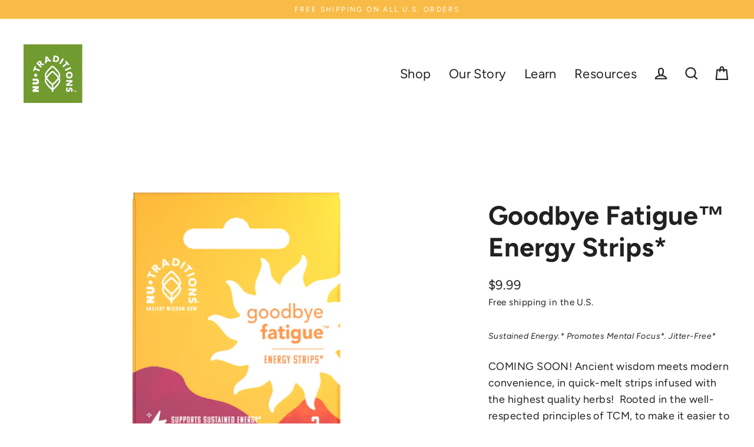

--- FILE ---
content_type: text/html; charset=utf-8
request_url: https://nutraditions.com/products/energy-boost-fatigue-fighting-strips
body_size: 29006
content:
<!doctype html>
<html class="no-js" lang="en" dir="ltr">
  <head>
  <!-- Google tag (gtag.js) -->
<script async src="https://www.googletagmanager.com/gtag/js?id=G-9Z14CZTN8K"></script>
<script>
  window.dataLayer = window.dataLayer || [];
  function gtag(){dataLayer.push(arguments);}
  gtag('js', new Date());

  gtag('config', 'G-9Z14CZTN8K');
</script>
      <!-- Hotjar Tracking Code for www.nutraditions.com -->
  <script>
      (function(h,o,t,j,a,r){
          h.hj=h.hj||function(){(h.hj.q=h.hj.q||[]).push(arguments)};
          h._hjSettings={hjid:1948895,hjsv:6};
          a=o.getElementsByTagName('head')[0];
          r=o.createElement('script');r.async=1;
          r.src=t+h._hjSettings.hjid+j+h._hjSettings.hjsv;
          a.appendChild(r);
      })(window,document,'https://static.hotjar.com/c/hotjar-','.js?sv=');
  </script>
    <meta name="facebook-domain-verification" content="7f9rmn4juvel471d6n4oi19zzeyma3" />
  <meta charset="utf-8">
  <meta http-equiv="X-UA-Compatible" content="IE=edge">
  <meta name="viewport" content="width=device-width,initial-scale=1">
  <meta name="theme-color" content="#78aa00">
  <link rel="canonical" href="https://nutraditions.com/products/energy-boost-fatigue-fighting-strips">
  <link rel="preconnect" href="https://cdn.shopify.com">
  <link rel="preconnect" href="https://fonts.shopifycdn.com">
  <link rel="dns-prefetch" href="https://productreviews.shopifycdn.com">
  <link rel="dns-prefetch" href="https://ajax.googleapis.com">
  <link rel="dns-prefetch" href="https://maps.googleapis.com">
  <link rel="dns-prefetch" href="https://maps.gstatic.com"><link rel="shortcut icon" href="//nutraditions.com/cdn/shop/files/nutraditions_favicon_32x32.png?v=1655915683" type="image/png" /><title>Goodbye Fatigue™ Energy Strips | NuTraditions Supplements
</title>
<meta name="description" content="Goodbye Fatigue Energy Strips promote and sustain natural energy levels without caffeine or stimulants. Rooted in the well-respected principles of TCM, to make it easier to live a happy, healthy life in the 21st century."><meta property="og:site_name" content="NuTraditions">
  <meta property="og:url" content="https://nutraditions.com/products/energy-boost-fatigue-fighting-strips">
  <meta property="og:title" content="Goodbye Fatigue™ Energy Strips*">
  <meta property="og:type" content="product">
  <meta property="og:description" content="Goodbye Fatigue Energy Strips promote and sustain natural energy levels without caffeine or stimulants. Rooted in the well-respected principles of TCM, to make it easier to live a happy, healthy life in the 21st century."><meta property="og:image" content="http://nutraditions.com/cdn/shop/files/Goodbye_3ct_1200x1200.png?v=1709022119">
  <meta property="og:image:secure_url" content="https://nutraditions.com/cdn/shop/files/Goodbye_3ct_1200x1200.png?v=1709022119">
  <meta name="twitter:site" content="@">
  <meta name="twitter:card" content="summary_large_image">
  <meta name="twitter:title" content="Goodbye Fatigue™ Energy Strips*">
  <meta name="twitter:description" content="Goodbye Fatigue Energy Strips promote and sustain natural energy levels without caffeine or stimulants. Rooted in the well-respected principles of TCM, to make it easier to live a happy, healthy life in the 21st century.">
<script>window.performance && window.performance.mark && window.performance.mark('shopify.content_for_header.start');</script><meta name="facebook-domain-verification" content="q4izq1dlp8sgbyoqrq1n3oe5u64who">
<meta name="google-site-verification" content="hWPVcGWpVsFayiuxafoFop3cJl9KxM7lJk23FsqLQPY">
<meta id="shopify-digital-wallet" name="shopify-digital-wallet" content="/61875126469/digital_wallets/dialog">
<meta name="shopify-checkout-api-token" content="d3c2cd0b6ab8fa28be4e0b34eb8e0e2b">
<link rel="alternate" type="application/json+oembed" href="https://nutraditions.com/products/energy-boost-fatigue-fighting-strips.oembed">
<script async="async" src="/checkouts/internal/preloads.js?locale=en-US"></script>
<link rel="preconnect" href="https://shop.app" crossorigin="anonymous">
<script async="async" src="https://shop.app/checkouts/internal/preloads.js?locale=en-US&shop_id=61875126469" crossorigin="anonymous"></script>
<script id="apple-pay-shop-capabilities" type="application/json">{"shopId":61875126469,"countryCode":"US","currencyCode":"USD","merchantCapabilities":["supports3DS"],"merchantId":"gid:\/\/shopify\/Shop\/61875126469","merchantName":"NuTraditions","requiredBillingContactFields":["postalAddress","email"],"requiredShippingContactFields":["postalAddress","email"],"shippingType":"shipping","supportedNetworks":["visa","masterCard","amex","discover","elo","jcb"],"total":{"type":"pending","label":"NuTraditions","amount":"1.00"},"shopifyPaymentsEnabled":true,"supportsSubscriptions":true}</script>
<script id="shopify-features" type="application/json">{"accessToken":"d3c2cd0b6ab8fa28be4e0b34eb8e0e2b","betas":["rich-media-storefront-analytics"],"domain":"nutraditions.com","predictiveSearch":true,"shopId":61875126469,"locale":"en"}</script>
<script>var Shopify = Shopify || {};
Shopify.shop = "nutraditions.myshopify.com";
Shopify.locale = "en";
Shopify.currency = {"active":"USD","rate":"1.0"};
Shopify.country = "US";
Shopify.theme = {"name":"Streamline - V4","id":130515304645,"schema_name":"Streamline","schema_version":"5.0.1","theme_store_id":872,"role":"main"};
Shopify.theme.handle = "null";
Shopify.theme.style = {"id":null,"handle":null};
Shopify.cdnHost = "nutraditions.com/cdn";
Shopify.routes = Shopify.routes || {};
Shopify.routes.root = "/";</script>
<script type="module">!function(o){(o.Shopify=o.Shopify||{}).modules=!0}(window);</script>
<script>!function(o){function n(){var o=[];function n(){o.push(Array.prototype.slice.apply(arguments))}return n.q=o,n}var t=o.Shopify=o.Shopify||{};t.loadFeatures=n(),t.autoloadFeatures=n()}(window);</script>
<script>
  window.ShopifyPay = window.ShopifyPay || {};
  window.ShopifyPay.apiHost = "shop.app\/pay";
  window.ShopifyPay.redirectState = null;
</script>
<script id="shop-js-analytics" type="application/json">{"pageType":"product"}</script>
<script defer="defer" async type="module" src="//nutraditions.com/cdn/shopifycloud/shop-js/modules/v2/client.init-shop-cart-sync_C5BV16lS.en.esm.js"></script>
<script defer="defer" async type="module" src="//nutraditions.com/cdn/shopifycloud/shop-js/modules/v2/chunk.common_CygWptCX.esm.js"></script>
<script type="module">
  await import("//nutraditions.com/cdn/shopifycloud/shop-js/modules/v2/client.init-shop-cart-sync_C5BV16lS.en.esm.js");
await import("//nutraditions.com/cdn/shopifycloud/shop-js/modules/v2/chunk.common_CygWptCX.esm.js");

  window.Shopify.SignInWithShop?.initShopCartSync?.({"fedCMEnabled":true,"windoidEnabled":true});

</script>
<script>
  window.Shopify = window.Shopify || {};
  if (!window.Shopify.featureAssets) window.Shopify.featureAssets = {};
  window.Shopify.featureAssets['shop-js'] = {"shop-cart-sync":["modules/v2/client.shop-cart-sync_ZFArdW7E.en.esm.js","modules/v2/chunk.common_CygWptCX.esm.js"],"init-fed-cm":["modules/v2/client.init-fed-cm_CmiC4vf6.en.esm.js","modules/v2/chunk.common_CygWptCX.esm.js"],"shop-button":["modules/v2/client.shop-button_tlx5R9nI.en.esm.js","modules/v2/chunk.common_CygWptCX.esm.js"],"shop-cash-offers":["modules/v2/client.shop-cash-offers_DOA2yAJr.en.esm.js","modules/v2/chunk.common_CygWptCX.esm.js","modules/v2/chunk.modal_D71HUcav.esm.js"],"init-windoid":["modules/v2/client.init-windoid_sURxWdc1.en.esm.js","modules/v2/chunk.common_CygWptCX.esm.js"],"shop-toast-manager":["modules/v2/client.shop-toast-manager_ClPi3nE9.en.esm.js","modules/v2/chunk.common_CygWptCX.esm.js"],"init-shop-email-lookup-coordinator":["modules/v2/client.init-shop-email-lookup-coordinator_B8hsDcYM.en.esm.js","modules/v2/chunk.common_CygWptCX.esm.js"],"init-shop-cart-sync":["modules/v2/client.init-shop-cart-sync_C5BV16lS.en.esm.js","modules/v2/chunk.common_CygWptCX.esm.js"],"avatar":["modules/v2/client.avatar_BTnouDA3.en.esm.js"],"pay-button":["modules/v2/client.pay-button_FdsNuTd3.en.esm.js","modules/v2/chunk.common_CygWptCX.esm.js"],"init-customer-accounts":["modules/v2/client.init-customer-accounts_DxDtT_ad.en.esm.js","modules/v2/client.shop-login-button_C5VAVYt1.en.esm.js","modules/v2/chunk.common_CygWptCX.esm.js","modules/v2/chunk.modal_D71HUcav.esm.js"],"init-shop-for-new-customer-accounts":["modules/v2/client.init-shop-for-new-customer-accounts_ChsxoAhi.en.esm.js","modules/v2/client.shop-login-button_C5VAVYt1.en.esm.js","modules/v2/chunk.common_CygWptCX.esm.js","modules/v2/chunk.modal_D71HUcav.esm.js"],"shop-login-button":["modules/v2/client.shop-login-button_C5VAVYt1.en.esm.js","modules/v2/chunk.common_CygWptCX.esm.js","modules/v2/chunk.modal_D71HUcav.esm.js"],"init-customer-accounts-sign-up":["modules/v2/client.init-customer-accounts-sign-up_CPSyQ0Tj.en.esm.js","modules/v2/client.shop-login-button_C5VAVYt1.en.esm.js","modules/v2/chunk.common_CygWptCX.esm.js","modules/v2/chunk.modal_D71HUcav.esm.js"],"shop-follow-button":["modules/v2/client.shop-follow-button_Cva4Ekp9.en.esm.js","modules/v2/chunk.common_CygWptCX.esm.js","modules/v2/chunk.modal_D71HUcav.esm.js"],"checkout-modal":["modules/v2/client.checkout-modal_BPM8l0SH.en.esm.js","modules/v2/chunk.common_CygWptCX.esm.js","modules/v2/chunk.modal_D71HUcav.esm.js"],"lead-capture":["modules/v2/client.lead-capture_Bi8yE_yS.en.esm.js","modules/v2/chunk.common_CygWptCX.esm.js","modules/v2/chunk.modal_D71HUcav.esm.js"],"shop-login":["modules/v2/client.shop-login_D6lNrXab.en.esm.js","modules/v2/chunk.common_CygWptCX.esm.js","modules/v2/chunk.modal_D71HUcav.esm.js"],"payment-terms":["modules/v2/client.payment-terms_CZxnsJam.en.esm.js","modules/v2/chunk.common_CygWptCX.esm.js","modules/v2/chunk.modal_D71HUcav.esm.js"]};
</script>
<script id="__st">var __st={"a":61875126469,"offset":-18000,"reqid":"9c2ac6d3-6ced-47ee-9c08-96b085a6ff75-1768700699","pageurl":"nutraditions.com\/products\/energy-boost-fatigue-fighting-strips","u":"c577bcdc89b5","p":"product","rtyp":"product","rid":7434369892549};</script>
<script>window.ShopifyPaypalV4VisibilityTracking = true;</script>
<script id="captcha-bootstrap">!function(){'use strict';const t='contact',e='account',n='new_comment',o=[[t,t],['blogs',n],['comments',n],[t,'customer']],c=[[e,'customer_login'],[e,'guest_login'],[e,'recover_customer_password'],[e,'create_customer']],r=t=>t.map((([t,e])=>`form[action*='/${t}']:not([data-nocaptcha='true']) input[name='form_type'][value='${e}']`)).join(','),a=t=>()=>t?[...document.querySelectorAll(t)].map((t=>t.form)):[];function s(){const t=[...o],e=r(t);return a(e)}const i='password',u='form_key',d=['recaptcha-v3-token','g-recaptcha-response','h-captcha-response',i],f=()=>{try{return window.sessionStorage}catch{return}},m='__shopify_v',_=t=>t.elements[u];function p(t,e,n=!1){try{const o=window.sessionStorage,c=JSON.parse(o.getItem(e)),{data:r}=function(t){const{data:e,action:n}=t;return t[m]||n?{data:e,action:n}:{data:t,action:n}}(c);for(const[e,n]of Object.entries(r))t.elements[e]&&(t.elements[e].value=n);n&&o.removeItem(e)}catch(o){console.error('form repopulation failed',{error:o})}}const l='form_type',E='cptcha';function T(t){t.dataset[E]=!0}const w=window,h=w.document,L='Shopify',v='ce_forms',y='captcha';let A=!1;((t,e)=>{const n=(g='f06e6c50-85a8-45c8-87d0-21a2b65856fe',I='https://cdn.shopify.com/shopifycloud/storefront-forms-hcaptcha/ce_storefront_forms_captcha_hcaptcha.v1.5.2.iife.js',D={infoText:'Protected by hCaptcha',privacyText:'Privacy',termsText:'Terms'},(t,e,n)=>{const o=w[L][v],c=o.bindForm;if(c)return c(t,g,e,D).then(n);var r;o.q.push([[t,g,e,D],n]),r=I,A||(h.body.append(Object.assign(h.createElement('script'),{id:'captcha-provider',async:!0,src:r})),A=!0)});var g,I,D;w[L]=w[L]||{},w[L][v]=w[L][v]||{},w[L][v].q=[],w[L][y]=w[L][y]||{},w[L][y].protect=function(t,e){n(t,void 0,e),T(t)},Object.freeze(w[L][y]),function(t,e,n,w,h,L){const[v,y,A,g]=function(t,e,n){const i=e?o:[],u=t?c:[],d=[...i,...u],f=r(d),m=r(i),_=r(d.filter((([t,e])=>n.includes(e))));return[a(f),a(m),a(_),s()]}(w,h,L),I=t=>{const e=t.target;return e instanceof HTMLFormElement?e:e&&e.form},D=t=>v().includes(t);t.addEventListener('submit',(t=>{const e=I(t);if(!e)return;const n=D(e)&&!e.dataset.hcaptchaBound&&!e.dataset.recaptchaBound,o=_(e),c=g().includes(e)&&(!o||!o.value);(n||c)&&t.preventDefault(),c&&!n&&(function(t){try{if(!f())return;!function(t){const e=f();if(!e)return;const n=_(t);if(!n)return;const o=n.value;o&&e.removeItem(o)}(t);const e=Array.from(Array(32),(()=>Math.random().toString(36)[2])).join('');!function(t,e){_(t)||t.append(Object.assign(document.createElement('input'),{type:'hidden',name:u})),t.elements[u].value=e}(t,e),function(t,e){const n=f();if(!n)return;const o=[...t.querySelectorAll(`input[type='${i}']`)].map((({name:t})=>t)),c=[...d,...o],r={};for(const[a,s]of new FormData(t).entries())c.includes(a)||(r[a]=s);n.setItem(e,JSON.stringify({[m]:1,action:t.action,data:r}))}(t,e)}catch(e){console.error('failed to persist form',e)}}(e),e.submit())}));const S=(t,e)=>{t&&!t.dataset[E]&&(n(t,e.some((e=>e===t))),T(t))};for(const o of['focusin','change'])t.addEventListener(o,(t=>{const e=I(t);D(e)&&S(e,y())}));const B=e.get('form_key'),M=e.get(l),P=B&&M;t.addEventListener('DOMContentLoaded',(()=>{const t=y();if(P)for(const e of t)e.elements[l].value===M&&p(e,B);[...new Set([...A(),...v().filter((t=>'true'===t.dataset.shopifyCaptcha))])].forEach((e=>S(e,t)))}))}(h,new URLSearchParams(w.location.search),n,t,e,['guest_login'])})(!0,!0)}();</script>
<script integrity="sha256-4kQ18oKyAcykRKYeNunJcIwy7WH5gtpwJnB7kiuLZ1E=" data-source-attribution="shopify.loadfeatures" defer="defer" src="//nutraditions.com/cdn/shopifycloud/storefront/assets/storefront/load_feature-a0a9edcb.js" crossorigin="anonymous"></script>
<script crossorigin="anonymous" defer="defer" src="//nutraditions.com/cdn/shopifycloud/storefront/assets/shopify_pay/storefront-65b4c6d7.js?v=20250812"></script>
<script data-source-attribution="shopify.dynamic_checkout.dynamic.init">var Shopify=Shopify||{};Shopify.PaymentButton=Shopify.PaymentButton||{isStorefrontPortableWallets:!0,init:function(){window.Shopify.PaymentButton.init=function(){};var t=document.createElement("script");t.src="https://nutraditions.com/cdn/shopifycloud/portable-wallets/latest/portable-wallets.en.js",t.type="module",document.head.appendChild(t)}};
</script>
<script data-source-attribution="shopify.dynamic_checkout.buyer_consent">
  function portableWalletsHideBuyerConsent(e){var t=document.getElementById("shopify-buyer-consent"),n=document.getElementById("shopify-subscription-policy-button");t&&n&&(t.classList.add("hidden"),t.setAttribute("aria-hidden","true"),n.removeEventListener("click",e))}function portableWalletsShowBuyerConsent(e){var t=document.getElementById("shopify-buyer-consent"),n=document.getElementById("shopify-subscription-policy-button");t&&n&&(t.classList.remove("hidden"),t.removeAttribute("aria-hidden"),n.addEventListener("click",e))}window.Shopify?.PaymentButton&&(window.Shopify.PaymentButton.hideBuyerConsent=portableWalletsHideBuyerConsent,window.Shopify.PaymentButton.showBuyerConsent=portableWalletsShowBuyerConsent);
</script>
<script data-source-attribution="shopify.dynamic_checkout.cart.bootstrap">document.addEventListener("DOMContentLoaded",(function(){function t(){return document.querySelector("shopify-accelerated-checkout-cart, shopify-accelerated-checkout")}if(t())Shopify.PaymentButton.init();else{new MutationObserver((function(e,n){t()&&(Shopify.PaymentButton.init(),n.disconnect())})).observe(document.body,{childList:!0,subtree:!0})}}));
</script>
<link id="shopify-accelerated-checkout-styles" rel="stylesheet" media="screen" href="https://nutraditions.com/cdn/shopifycloud/portable-wallets/latest/accelerated-checkout-backwards-compat.css" crossorigin="anonymous">
<style id="shopify-accelerated-checkout-cart">
        #shopify-buyer-consent {
  margin-top: 1em;
  display: inline-block;
  width: 100%;
}

#shopify-buyer-consent.hidden {
  display: none;
}

#shopify-subscription-policy-button {
  background: none;
  border: none;
  padding: 0;
  text-decoration: underline;
  font-size: inherit;
  cursor: pointer;
}

#shopify-subscription-policy-button::before {
  box-shadow: none;
}

      </style>
<script id="sections-script" data-sections="custom-text-and-icons-with-hover" defer="defer" src="//nutraditions.com/cdn/shop/t/3/compiled_assets/scripts.js?999"></script>
<script>window.performance && window.performance.mark && window.performance.mark('shopify.content_for_header.end');</script>

  <script>
    var theme = {
      stylesheet: "//nutraditions.com/cdn/shop/t/3/assets/theme.css?v=114673736217018292071697630280",
      template: "product.energyboost",
      routes: {
        home: "/",
        cart: "/cart.js",
        cartPage: "/cart",
        cartAdd: "/cart/add.js",
        cartChange: "/cart/change.js"
      },
      strings: {
        addToCart: "Add to cart",
        soldOut: "Sold Out",
        unavailable: "Unavailable",
        regularPrice: "Regular price",
        salePrice: "Sale price",
        inStockLabel: "In stock, ready to ship",
        stockLabel: "Low stock - [count] items left",
        willNotShipUntil: "Ready to ship [date]",
        willBeInStockAfter: "Back in stock [date]",
        waitingForStock: "Inventory on the way",
        cartItems: "[count] items",
        cartConfirmDelete: "Are you sure you want to remove this item?",
        cartTermsConfirmation: "You must agree with the terms and conditions of sales to check out"
      },
      settings: {
        dynamicVariantsEnable: true,
        cartType: "drawer",
        isCustomerTemplate: false,
        moneyFormat: "${{amount}}",
        quickView: false,
        hoverProductGrid: true,
        themeName: 'Streamline',
        themeVersion: "5.0.1"
      }
    };

    document.documentElement.className = document.documentElement.className.replace('no-js', 'js');
  </script><style data-shopify>:root {
    --typeHeaderPrimary: Figtree;
    --typeHeaderFallback: sans-serif;
    --typeHeaderSize: 45px;
    --typeHeaderStyle: normal;
    --typeHeaderWeight: 700;
    --typeHeaderLineHeight: 1.2;
    --typeHeaderSpacing: 0.0em;

    --typeBasePrimary:Figtree;
    --typeBaseFallback:sans-serif;
    --typeBaseSize: 18px;
    --typeBaseWeight: 400;
    --typeBaseStyle: normal;
    --typeBaseSpacing: 0.025em;
    --typeBaseLineHeight: 1.6;

    
      --buttonRadius: 0px;
    

    --iconWeight: 5px;
    --iconLinecaps: miter;
  }

  
    .site-nav__thumb-cart {
      border-left: 1px solid rgba(255,255,255,0.3);
    }
  

  .hero {
    background-image: linear-gradient(100deg, #212121 40%, #424242 63%, #212121 79%);
  }

  .placeholder-content,
  .image-wrap,
  .skrim__link,
  .pswp__img--placeholder {
    background-image: linear-gradient(100deg, #ffffff 40%, #f7f7f7 63%, #ffffff 79%);
  }</style><style>
  @font-face {
  font-family: Figtree;
  font-weight: 700;
  font-style: normal;
  font-display: swap;
  src: url("//nutraditions.com/cdn/fonts/figtree/figtree_n7.2fd9bfe01586148e644724096c9d75e8c7a90e55.woff2") format("woff2"),
       url("//nutraditions.com/cdn/fonts/figtree/figtree_n7.ea05de92d862f9594794ab281c4c3a67501ef5fc.woff") format("woff");
}

  @font-face {
  font-family: Figtree;
  font-weight: 400;
  font-style: normal;
  font-display: swap;
  src: url("//nutraditions.com/cdn/fonts/figtree/figtree_n4.3c0838aba1701047e60be6a99a1b0a40ce9b8419.woff2") format("woff2"),
       url("//nutraditions.com/cdn/fonts/figtree/figtree_n4.c0575d1db21fc3821f17fd6617d3dee552312137.woff") format("woff");
}


  @font-face {
  font-family: Figtree;
  font-weight: 700;
  font-style: normal;
  font-display: swap;
  src: url("//nutraditions.com/cdn/fonts/figtree/figtree_n7.2fd9bfe01586148e644724096c9d75e8c7a90e55.woff2") format("woff2"),
       url("//nutraditions.com/cdn/fonts/figtree/figtree_n7.ea05de92d862f9594794ab281c4c3a67501ef5fc.woff") format("woff");
}

  @font-face {
  font-family: Figtree;
  font-weight: 400;
  font-style: italic;
  font-display: swap;
  src: url("//nutraditions.com/cdn/fonts/figtree/figtree_i4.89f7a4275c064845c304a4cf8a4a586060656db2.woff2") format("woff2"),
       url("//nutraditions.com/cdn/fonts/figtree/figtree_i4.6f955aaaafc55a22ffc1f32ecf3756859a5ad3e2.woff") format("woff");
}

  @font-face {
  font-family: Figtree;
  font-weight: 700;
  font-style: italic;
  font-display: swap;
  src: url("//nutraditions.com/cdn/fonts/figtree/figtree_i7.06add7096a6f2ab742e09ec7e498115904eda1fe.woff2") format("woff2"),
       url("//nutraditions.com/cdn/fonts/figtree/figtree_i7.ee584b5fcaccdbb5518c0228158941f8df81b101.woff") format("woff");
}


  body,
  input,
  textarea,
  button,
  select {
    -webkit-font-smoothing: antialiased;
    -webkit-text-size-adjust: 100%;
    text-rendering: optimizeSpeed;
    font-family: var(--typeBasePrimary), var(--typeBaseFallback);
    font-size: calc(var(--typeBaseSize) * 0.85);
    font-weight: var(--typeBaseWeight);
    font-style: var(--typeBaseStyle);
    letter-spacing: var(--typeBaseSpacing);
    line-height: var(--typeBaseLineHeight);
  }

  @media only screen and (min-width: 769px) {
    body,
    input,
    textarea,
    button,
    select {
      font-size: var(--typeBaseSize);
    }
  }

  .page-container,
  .overscroll-loader {
    display: none;
  }

  h1, .h1,
  h3, .h3,
  h4, .h4,
  h5, .h5,
  h6, .h6,
  .section-header__title,
  .spr-header-title.spr-header-title {
    font-family: var(--typeHeaderPrimary), var(--typeHeaderFallback);
    font-weight: var(--typeHeaderWeight);
    font-style: normal;
    letter-spacing: var(--typeHeaderSpacing);
    line-height: var(--typeHeaderLineHeight);
    word-break: break-word;

    
  }

  h2, .h2 {
    font-family: var(--typeBasePrimary), var(--typeBaseFallback);
    font-weight: var(--typeBaseWeight);
    letter-spacing: var(--typeBaseSpacing);
    line-height: var(--typeBaseLineHeight);
  }

  
  @keyframes pulse-fade {
    0% {
      opacity: 0;
    }
    50% {
      opacity: 1;
    }
    100% {
      opacity: 0;
    }
  }

  .splash-screen {
    box-sizing: border-box;
    display: flex;
    position: fixed;
    left: 0;
    top: 0;
    right: 0;
    bottom: 0;
    align-items: center;
    justify-content: center;
    z-index: 10001;
    background-color: #ffffff;
  }

  .splash-screen__loader {
    max-width: 100px;
  }

  @media only screen and (min-width: 769px) {
    .splash-screen__loader {
      max-width: 100px;
    }
  }

  .splash-screen img {
    display: block;
    max-width: 100%;
    border: 0 none;
    animation: pulse-fade 0.4s infinite linear;
  }

  .loader-text {
    letter-spacing: 0.2em;
    font-size: 1.5em;
    text-transform: uppercase;
    animation: pulse-fade 0.4s infinite linear;
  }

  .loader-logo {
    display: none;
    position: fixed;
    left: 0;
    top: 0;
    right: 0;
    bottom: 0;
    align-items: center;
    justify-content: center;
    background-color: #ffffff;
    z-index: 6000;
  }

  .loader-logo__img {
    display: block;
  }

  .transition-body {
    opacity: 0;
  }

  .btn--loading span:after {
    content: "Loading";
  }
</style>
<link href="//nutraditions.com/cdn/shop/t/3/assets/theme.css?v=114673736217018292071697630280" rel="stylesheet" type="text/css" media="all" />
  <link href="//nutraditions.com/cdn/shop/t/3/assets/custom.css?v=59459723200684908631686244010" rel="stylesheet" type="text/css" media="all" />

  <script src="//nutraditions.com/cdn/shop/t/3/assets/vendor-v6.js" defer="defer"></script><script src="//nutraditions.com/cdn/shop/t/3/assets/theme.js?v=66906663026163537081658152096" defer="defer"></script><!-- Hotjar Tracking Code for https://nutraditions.myshopify.com -->
  <script>
    (function(h,o,t,j,a,r){
        h.hj=h.hj||function(){(h.hj.q=h.hj.q||[]).push(arguments)};
        h._hjSettings={hjid:3058564,hjsv:6};
        a=o.getElementsByTagName('head')[0];
        r=o.createElement('script');r.async=1;
        r.src=t+h._hjSettings.hjid+j+h._hjSettings.hjsv;
        a.appendChild(r);
    })(window,document,'https://static.hotjar.com/c/hotjar-','.js?sv=');
  </script>
  <!-- Meta Pixel Code -->
<script>
  !function(f,b,e,v,n,t,s)
  {if(f.fbq)return;n=f.fbq=function(){n.callMethod?
  n.callMethod.apply(n,arguments):n.queue.push(arguments)};
  if(!f._fbq)f._fbq=n;n.push=n;n.loaded=!0;n.version='2.0';
  n.queue=[];t=b.createElement(e);t.async=!0;
  t.src=v;s=b.getElementsByTagName(e)[0];
  s.parentNode.insertBefore(t,s)}(window, document,'script',
  'https://connect.facebook.net/en_US/fbevents.js');
  fbq('init', '862467064885146');
  fbq('track', 'PageView');
</script>
<noscript><img height="1" width="1" style="display:none"
  src="https://www.facebook.com/tr?id=862467064885146&ev=PageView&noscript=1"
/></noscript>
<!-- End Meta Pixel Code -->
<!-- BEGIN app block: shopify://apps/yotpo-product-reviews/blocks/settings/eb7dfd7d-db44-4334-bc49-c893b51b36cf -->


  <script type="text/javascript" src="https://cdn-widgetsrepository.yotpo.com/v1/loader/5N3GCEKyzO69g2McEwjyNd70eGZnfMA0Xsibvlwh?languageCode=en" async></script>



  
<!-- END app block --><!-- BEGIN app block: shopify://apps/yotpo-subscriptions/blocks/app-embed-block/ef25e582-ada5-4bb0-b4e7-f94e97ab1bb4 -->
  <script src="https://cdn-widgetsrepository.yotpo.com/v1/loader/5N3GCEKyzO69g2McEwjyNd70eGZnfMA0Xsibvlwh" async></script>

<!-- END app block --><!-- BEGIN app block: shopify://apps/klaviyo-email-marketing-sms/blocks/klaviyo-onsite-embed/2632fe16-c075-4321-a88b-50b567f42507 -->












  <script async src="https://static.klaviyo.com/onsite/js/YiKdSE/klaviyo.js?company_id=YiKdSE"></script>
  <script>!function(){if(!window.klaviyo){window._klOnsite=window._klOnsite||[];try{window.klaviyo=new Proxy({},{get:function(n,i){return"push"===i?function(){var n;(n=window._klOnsite).push.apply(n,arguments)}:function(){for(var n=arguments.length,o=new Array(n),w=0;w<n;w++)o[w]=arguments[w];var t="function"==typeof o[o.length-1]?o.pop():void 0,e=new Promise((function(n){window._klOnsite.push([i].concat(o,[function(i){t&&t(i),n(i)}]))}));return e}}})}catch(n){window.klaviyo=window.klaviyo||[],window.klaviyo.push=function(){var n;(n=window._klOnsite).push.apply(n,arguments)}}}}();</script>

  
    <script id="viewed_product">
      if (item == null) {
        var _learnq = _learnq || [];

        var MetafieldReviews = null
        var MetafieldYotpoRating = null
        var MetafieldYotpoCount = null
        var MetafieldLooxRating = null
        var MetafieldLooxCount = null
        var okendoProduct = null
        var okendoProductReviewCount = null
        var okendoProductReviewAverageValue = null
        try {
          // The following fields are used for Customer Hub recently viewed in order to add reviews.
          // This information is not part of __kla_viewed. Instead, it is part of __kla_viewed_reviewed_items
          MetafieldReviews = {};
          MetafieldYotpoRating = null
          MetafieldYotpoCount = null
          MetafieldLooxRating = null
          MetafieldLooxCount = null

          okendoProduct = null
          // If the okendo metafield is not legacy, it will error, which then requires the new json formatted data
          if (okendoProduct && 'error' in okendoProduct) {
            okendoProduct = null
          }
          okendoProductReviewCount = okendoProduct ? okendoProduct.reviewCount : null
          okendoProductReviewAverageValue = okendoProduct ? okendoProduct.reviewAverageValue : null
        } catch (error) {
          console.error('Error in Klaviyo onsite reviews tracking:', error);
        }

        var item = {
          Name: "Goodbye Fatigue™ Energy Strips*",
          ProductID: 7434369892549,
          Categories: ["All Products","Home page"],
          ImageURL: "https://nutraditions.com/cdn/shop/files/Goodbye_3ct_grande.png?v=1709022119",
          URL: "https://nutraditions.com/products/energy-boost-fatigue-fighting-strips",
          Brand: "NuTraditions",
          Price: "$9.99",
          Value: "9.99",
          CompareAtPrice: "$0.00"
        };
        _learnq.push(['track', 'Viewed Product', item]);
        _learnq.push(['trackViewedItem', {
          Title: item.Name,
          ItemId: item.ProductID,
          Categories: item.Categories,
          ImageUrl: item.ImageURL,
          Url: item.URL,
          Metadata: {
            Brand: item.Brand,
            Price: item.Price,
            Value: item.Value,
            CompareAtPrice: item.CompareAtPrice
          },
          metafields:{
            reviews: MetafieldReviews,
            yotpo:{
              rating: MetafieldYotpoRating,
              count: MetafieldYotpoCount,
            },
            loox:{
              rating: MetafieldLooxRating,
              count: MetafieldLooxCount,
            },
            okendo: {
              rating: okendoProductReviewAverageValue,
              count: okendoProductReviewCount,
            }
          }
        }]);
      }
    </script>
  




  <script>
    window.klaviyoReviewsProductDesignMode = false
  </script>







<!-- END app block --><link href="https://monorail-edge.shopifysvc.com" rel="dns-prefetch">
<script>(function(){if ("sendBeacon" in navigator && "performance" in window) {try {var session_token_from_headers = performance.getEntriesByType('navigation')[0].serverTiming.find(x => x.name == '_s').description;} catch {var session_token_from_headers = undefined;}var session_cookie_matches = document.cookie.match(/_shopify_s=([^;]*)/);var session_token_from_cookie = session_cookie_matches && session_cookie_matches.length === 2 ? session_cookie_matches[1] : "";var session_token = session_token_from_headers || session_token_from_cookie || "";function handle_abandonment_event(e) {var entries = performance.getEntries().filter(function(entry) {return /monorail-edge.shopifysvc.com/.test(entry.name);});if (!window.abandonment_tracked && entries.length === 0) {window.abandonment_tracked = true;var currentMs = Date.now();var navigation_start = performance.timing.navigationStart;var payload = {shop_id: 61875126469,url: window.location.href,navigation_start,duration: currentMs - navigation_start,session_token,page_type: "product"};window.navigator.sendBeacon("https://monorail-edge.shopifysvc.com/v1/produce", JSON.stringify({schema_id: "online_store_buyer_site_abandonment/1.1",payload: payload,metadata: {event_created_at_ms: currentMs,event_sent_at_ms: currentMs}}));}}window.addEventListener('pagehide', handle_abandonment_event);}}());</script>
<script id="web-pixels-manager-setup">(function e(e,d,r,n,o){if(void 0===o&&(o={}),!Boolean(null===(a=null===(i=window.Shopify)||void 0===i?void 0:i.analytics)||void 0===a?void 0:a.replayQueue)){var i,a;window.Shopify=window.Shopify||{};var t=window.Shopify;t.analytics=t.analytics||{};var s=t.analytics;s.replayQueue=[],s.publish=function(e,d,r){return s.replayQueue.push([e,d,r]),!0};try{self.performance.mark("wpm:start")}catch(e){}var l=function(){var e={modern:/Edge?\/(1{2}[4-9]|1[2-9]\d|[2-9]\d{2}|\d{4,})\.\d+(\.\d+|)|Firefox\/(1{2}[4-9]|1[2-9]\d|[2-9]\d{2}|\d{4,})\.\d+(\.\d+|)|Chrom(ium|e)\/(9{2}|\d{3,})\.\d+(\.\d+|)|(Maci|X1{2}).+ Version\/(15\.\d+|(1[6-9]|[2-9]\d|\d{3,})\.\d+)([,.]\d+|)( \(\w+\)|)( Mobile\/\w+|) Safari\/|Chrome.+OPR\/(9{2}|\d{3,})\.\d+\.\d+|(CPU[ +]OS|iPhone[ +]OS|CPU[ +]iPhone|CPU IPhone OS|CPU iPad OS)[ +]+(15[._]\d+|(1[6-9]|[2-9]\d|\d{3,})[._]\d+)([._]\d+|)|Android:?[ /-](13[3-9]|1[4-9]\d|[2-9]\d{2}|\d{4,})(\.\d+|)(\.\d+|)|Android.+Firefox\/(13[5-9]|1[4-9]\d|[2-9]\d{2}|\d{4,})\.\d+(\.\d+|)|Android.+Chrom(ium|e)\/(13[3-9]|1[4-9]\d|[2-9]\d{2}|\d{4,})\.\d+(\.\d+|)|SamsungBrowser\/([2-9]\d|\d{3,})\.\d+/,legacy:/Edge?\/(1[6-9]|[2-9]\d|\d{3,})\.\d+(\.\d+|)|Firefox\/(5[4-9]|[6-9]\d|\d{3,})\.\d+(\.\d+|)|Chrom(ium|e)\/(5[1-9]|[6-9]\d|\d{3,})\.\d+(\.\d+|)([\d.]+$|.*Safari\/(?![\d.]+ Edge\/[\d.]+$))|(Maci|X1{2}).+ Version\/(10\.\d+|(1[1-9]|[2-9]\d|\d{3,})\.\d+)([,.]\d+|)( \(\w+\)|)( Mobile\/\w+|) Safari\/|Chrome.+OPR\/(3[89]|[4-9]\d|\d{3,})\.\d+\.\d+|(CPU[ +]OS|iPhone[ +]OS|CPU[ +]iPhone|CPU IPhone OS|CPU iPad OS)[ +]+(10[._]\d+|(1[1-9]|[2-9]\d|\d{3,})[._]\d+)([._]\d+|)|Android:?[ /-](13[3-9]|1[4-9]\d|[2-9]\d{2}|\d{4,})(\.\d+|)(\.\d+|)|Mobile Safari.+OPR\/([89]\d|\d{3,})\.\d+\.\d+|Android.+Firefox\/(13[5-9]|1[4-9]\d|[2-9]\d{2}|\d{4,})\.\d+(\.\d+|)|Android.+Chrom(ium|e)\/(13[3-9]|1[4-9]\d|[2-9]\d{2}|\d{4,})\.\d+(\.\d+|)|Android.+(UC? ?Browser|UCWEB|U3)[ /]?(15\.([5-9]|\d{2,})|(1[6-9]|[2-9]\d|\d{3,})\.\d+)\.\d+|SamsungBrowser\/(5\.\d+|([6-9]|\d{2,})\.\d+)|Android.+MQ{2}Browser\/(14(\.(9|\d{2,})|)|(1[5-9]|[2-9]\d|\d{3,})(\.\d+|))(\.\d+|)|K[Aa][Ii]OS\/(3\.\d+|([4-9]|\d{2,})\.\d+)(\.\d+|)/},d=e.modern,r=e.legacy,n=navigator.userAgent;return n.match(d)?"modern":n.match(r)?"legacy":"unknown"}(),u="modern"===l?"modern":"legacy",c=(null!=n?n:{modern:"",legacy:""})[u],f=function(e){return[e.baseUrl,"/wpm","/b",e.hashVersion,"modern"===e.buildTarget?"m":"l",".js"].join("")}({baseUrl:d,hashVersion:r,buildTarget:u}),m=function(e){var d=e.version,r=e.bundleTarget,n=e.surface,o=e.pageUrl,i=e.monorailEndpoint;return{emit:function(e){var a=e.status,t=e.errorMsg,s=(new Date).getTime(),l=JSON.stringify({metadata:{event_sent_at_ms:s},events:[{schema_id:"web_pixels_manager_load/3.1",payload:{version:d,bundle_target:r,page_url:o,status:a,surface:n,error_msg:t},metadata:{event_created_at_ms:s}}]});if(!i)return console&&console.warn&&console.warn("[Web Pixels Manager] No Monorail endpoint provided, skipping logging."),!1;try{return self.navigator.sendBeacon.bind(self.navigator)(i,l)}catch(e){}var u=new XMLHttpRequest;try{return u.open("POST",i,!0),u.setRequestHeader("Content-Type","text/plain"),u.send(l),!0}catch(e){return console&&console.warn&&console.warn("[Web Pixels Manager] Got an unhandled error while logging to Monorail."),!1}}}}({version:r,bundleTarget:l,surface:e.surface,pageUrl:self.location.href,monorailEndpoint:e.monorailEndpoint});try{o.browserTarget=l,function(e){var d=e.src,r=e.async,n=void 0===r||r,o=e.onload,i=e.onerror,a=e.sri,t=e.scriptDataAttributes,s=void 0===t?{}:t,l=document.createElement("script"),u=document.querySelector("head"),c=document.querySelector("body");if(l.async=n,l.src=d,a&&(l.integrity=a,l.crossOrigin="anonymous"),s)for(var f in s)if(Object.prototype.hasOwnProperty.call(s,f))try{l.dataset[f]=s[f]}catch(e){}if(o&&l.addEventListener("load",o),i&&l.addEventListener("error",i),u)u.appendChild(l);else{if(!c)throw new Error("Did not find a head or body element to append the script");c.appendChild(l)}}({src:f,async:!0,onload:function(){if(!function(){var e,d;return Boolean(null===(d=null===(e=window.Shopify)||void 0===e?void 0:e.analytics)||void 0===d?void 0:d.initialized)}()){var d=window.webPixelsManager.init(e)||void 0;if(d){var r=window.Shopify.analytics;r.replayQueue.forEach((function(e){var r=e[0],n=e[1],o=e[2];d.publishCustomEvent(r,n,o)})),r.replayQueue=[],r.publish=d.publishCustomEvent,r.visitor=d.visitor,r.initialized=!0}}},onerror:function(){return m.emit({status:"failed",errorMsg:"".concat(f," has failed to load")})},sri:function(e){var d=/^sha384-[A-Za-z0-9+/=]+$/;return"string"==typeof e&&d.test(e)}(c)?c:"",scriptDataAttributes:o}),m.emit({status:"loading"})}catch(e){m.emit({status:"failed",errorMsg:(null==e?void 0:e.message)||"Unknown error"})}}})({shopId: 61875126469,storefrontBaseUrl: "https://nutraditions.com",extensionsBaseUrl: "https://extensions.shopifycdn.com/cdn/shopifycloud/web-pixels-manager",monorailEndpoint: "https://monorail-edge.shopifysvc.com/unstable/produce_batch",surface: "storefront-renderer",enabledBetaFlags: ["2dca8a86"],webPixelsConfigList: [{"id":"1889435845","configuration":"{\"accountID\":\"YiKdSE\",\"webPixelConfig\":\"eyJlbmFibGVBZGRlZFRvQ2FydEV2ZW50cyI6IHRydWV9\"}","eventPayloadVersion":"v1","runtimeContext":"STRICT","scriptVersion":"524f6c1ee37bacdca7657a665bdca589","type":"APP","apiClientId":123074,"privacyPurposes":["ANALYTICS","MARKETING"],"dataSharingAdjustments":{"protectedCustomerApprovalScopes":["read_customer_address","read_customer_email","read_customer_name","read_customer_personal_data","read_customer_phone"]}},{"id":"524222661","configuration":"{\"config\":\"{\\\"pixel_id\\\":\\\"G-XEW981PZ37\\\",\\\"target_country\\\":\\\"US\\\",\\\"gtag_events\\\":[{\\\"type\\\":\\\"begin_checkout\\\",\\\"action_label\\\":\\\"G-XEW981PZ37\\\"},{\\\"type\\\":\\\"search\\\",\\\"action_label\\\":\\\"G-XEW981PZ37\\\"},{\\\"type\\\":\\\"view_item\\\",\\\"action_label\\\":[\\\"G-XEW981PZ37\\\",\\\"MC-F3PMV53XSQ\\\"]},{\\\"type\\\":\\\"purchase\\\",\\\"action_label\\\":[\\\"G-XEW981PZ37\\\",\\\"MC-F3PMV53XSQ\\\"]},{\\\"type\\\":\\\"page_view\\\",\\\"action_label\\\":[\\\"G-XEW981PZ37\\\",\\\"MC-F3PMV53XSQ\\\"]},{\\\"type\\\":\\\"add_payment_info\\\",\\\"action_label\\\":\\\"G-XEW981PZ37\\\"},{\\\"type\\\":\\\"add_to_cart\\\",\\\"action_label\\\":\\\"G-XEW981PZ37\\\"}],\\\"enable_monitoring_mode\\\":false}\"}","eventPayloadVersion":"v1","runtimeContext":"OPEN","scriptVersion":"b2a88bafab3e21179ed38636efcd8a93","type":"APP","apiClientId":1780363,"privacyPurposes":[],"dataSharingAdjustments":{"protectedCustomerApprovalScopes":["read_customer_address","read_customer_email","read_customer_name","read_customer_personal_data","read_customer_phone"]}},{"id":"233210053","configuration":"{\"pixel_id\":\"862467064885146\",\"pixel_type\":\"facebook_pixel\",\"metaapp_system_user_token\":\"-\"}","eventPayloadVersion":"v1","runtimeContext":"OPEN","scriptVersion":"ca16bc87fe92b6042fbaa3acc2fbdaa6","type":"APP","apiClientId":2329312,"privacyPurposes":["ANALYTICS","MARKETING","SALE_OF_DATA"],"dataSharingAdjustments":{"protectedCustomerApprovalScopes":["read_customer_address","read_customer_email","read_customer_name","read_customer_personal_data","read_customer_phone"]}},{"id":"shopify-app-pixel","configuration":"{}","eventPayloadVersion":"v1","runtimeContext":"STRICT","scriptVersion":"0450","apiClientId":"shopify-pixel","type":"APP","privacyPurposes":["ANALYTICS","MARKETING"]},{"id":"shopify-custom-pixel","eventPayloadVersion":"v1","runtimeContext":"LAX","scriptVersion":"0450","apiClientId":"shopify-pixel","type":"CUSTOM","privacyPurposes":["ANALYTICS","MARKETING"]}],isMerchantRequest: false,initData: {"shop":{"name":"NuTraditions","paymentSettings":{"currencyCode":"USD"},"myshopifyDomain":"nutraditions.myshopify.com","countryCode":"US","storefrontUrl":"https:\/\/nutraditions.com"},"customer":null,"cart":null,"checkout":null,"productVariants":[{"price":{"amount":9.99,"currencyCode":"USD"},"product":{"title":"Goodbye Fatigue™ Energy Strips*","vendor":"NuTraditions","id":"7434369892549","untranslatedTitle":"Goodbye Fatigue™ Energy Strips*","url":"\/products\/energy-boost-fatigue-fighting-strips","type":""},"id":"42203780022469","image":{"src":"\/\/nutraditions.com\/cdn\/shop\/files\/Goodbye_3ct.png?v=1709022119"},"sku":null,"title":"3-Day","untranslatedTitle":"3-Day"},{"price":{"amount":29.99,"currencyCode":"USD"},"product":{"title":"Goodbye Fatigue™ Energy Strips*","vendor":"NuTraditions","id":"7434369892549","untranslatedTitle":"Goodbye Fatigue™ Energy Strips*","url":"\/products\/energy-boost-fatigue-fighting-strips","type":""},"id":"42203780055237","image":{"src":"\/\/nutraditions.com\/cdn\/shop\/files\/Goodbye_3ct.png?v=1709022119"},"sku":null,"title":"10-Day","untranslatedTitle":"10-Day"},{"price":{"amount":89.99,"currencyCode":"USD"},"product":{"title":"Goodbye Fatigue™ Energy Strips*","vendor":"NuTraditions","id":"7434369892549","untranslatedTitle":"Goodbye Fatigue™ Energy Strips*","url":"\/products\/energy-boost-fatigue-fighting-strips","type":""},"id":"42203780088005","image":{"src":"\/\/nutraditions.com\/cdn\/shop\/files\/Goodbye_3ct.png?v=1709022119"},"sku":null,"title":"30-Day","untranslatedTitle":"30-Day"}],"purchasingCompany":null},},"https://nutraditions.com/cdn","fcfee988w5aeb613cpc8e4bc33m6693e112",{"modern":"","legacy":""},{"shopId":"61875126469","storefrontBaseUrl":"https:\/\/nutraditions.com","extensionBaseUrl":"https:\/\/extensions.shopifycdn.com\/cdn\/shopifycloud\/web-pixels-manager","surface":"storefront-renderer","enabledBetaFlags":"[\"2dca8a86\"]","isMerchantRequest":"false","hashVersion":"fcfee988w5aeb613cpc8e4bc33m6693e112","publish":"custom","events":"[[\"page_viewed\",{}],[\"product_viewed\",{\"productVariant\":{\"price\":{\"amount\":9.99,\"currencyCode\":\"USD\"},\"product\":{\"title\":\"Goodbye Fatigue™ Energy Strips*\",\"vendor\":\"NuTraditions\",\"id\":\"7434369892549\",\"untranslatedTitle\":\"Goodbye Fatigue™ Energy Strips*\",\"url\":\"\/products\/energy-boost-fatigue-fighting-strips\",\"type\":\"\"},\"id\":\"42203780022469\",\"image\":{\"src\":\"\/\/nutraditions.com\/cdn\/shop\/files\/Goodbye_3ct.png?v=1709022119\"},\"sku\":null,\"title\":\"3-Day\",\"untranslatedTitle\":\"3-Day\"}}]]"});</script><script>
  window.ShopifyAnalytics = window.ShopifyAnalytics || {};
  window.ShopifyAnalytics.meta = window.ShopifyAnalytics.meta || {};
  window.ShopifyAnalytics.meta.currency = 'USD';
  var meta = {"product":{"id":7434369892549,"gid":"gid:\/\/shopify\/Product\/7434369892549","vendor":"NuTraditions","type":"","handle":"energy-boost-fatigue-fighting-strips","variants":[{"id":42203780022469,"price":999,"name":"Goodbye Fatigue™ Energy Strips* - 3-Day","public_title":"3-Day","sku":null},{"id":42203780055237,"price":2999,"name":"Goodbye Fatigue™ Energy Strips* - 10-Day","public_title":"10-Day","sku":null},{"id":42203780088005,"price":8999,"name":"Goodbye Fatigue™ Energy Strips* - 30-Day","public_title":"30-Day","sku":null}],"remote":false},"page":{"pageType":"product","resourceType":"product","resourceId":7434369892549,"requestId":"9c2ac6d3-6ced-47ee-9c08-96b085a6ff75-1768700699"}};
  for (var attr in meta) {
    window.ShopifyAnalytics.meta[attr] = meta[attr];
  }
</script>
<script class="analytics">
  (function () {
    var customDocumentWrite = function(content) {
      var jquery = null;

      if (window.jQuery) {
        jquery = window.jQuery;
      } else if (window.Checkout && window.Checkout.$) {
        jquery = window.Checkout.$;
      }

      if (jquery) {
        jquery('body').append(content);
      }
    };

    var hasLoggedConversion = function(token) {
      if (token) {
        return document.cookie.indexOf('loggedConversion=' + token) !== -1;
      }
      return false;
    }

    var setCookieIfConversion = function(token) {
      if (token) {
        var twoMonthsFromNow = new Date(Date.now());
        twoMonthsFromNow.setMonth(twoMonthsFromNow.getMonth() + 2);

        document.cookie = 'loggedConversion=' + token + '; expires=' + twoMonthsFromNow;
      }
    }

    var trekkie = window.ShopifyAnalytics.lib = window.trekkie = window.trekkie || [];
    if (trekkie.integrations) {
      return;
    }
    trekkie.methods = [
      'identify',
      'page',
      'ready',
      'track',
      'trackForm',
      'trackLink'
    ];
    trekkie.factory = function(method) {
      return function() {
        var args = Array.prototype.slice.call(arguments);
        args.unshift(method);
        trekkie.push(args);
        return trekkie;
      };
    };
    for (var i = 0; i < trekkie.methods.length; i++) {
      var key = trekkie.methods[i];
      trekkie[key] = trekkie.factory(key);
    }
    trekkie.load = function(config) {
      trekkie.config = config || {};
      trekkie.config.initialDocumentCookie = document.cookie;
      var first = document.getElementsByTagName('script')[0];
      var script = document.createElement('script');
      script.type = 'text/javascript';
      script.onerror = function(e) {
        var scriptFallback = document.createElement('script');
        scriptFallback.type = 'text/javascript';
        scriptFallback.onerror = function(error) {
                var Monorail = {
      produce: function produce(monorailDomain, schemaId, payload) {
        var currentMs = new Date().getTime();
        var event = {
          schema_id: schemaId,
          payload: payload,
          metadata: {
            event_created_at_ms: currentMs,
            event_sent_at_ms: currentMs
          }
        };
        return Monorail.sendRequest("https://" + monorailDomain + "/v1/produce", JSON.stringify(event));
      },
      sendRequest: function sendRequest(endpointUrl, payload) {
        // Try the sendBeacon API
        if (window && window.navigator && typeof window.navigator.sendBeacon === 'function' && typeof window.Blob === 'function' && !Monorail.isIos12()) {
          var blobData = new window.Blob([payload], {
            type: 'text/plain'
          });

          if (window.navigator.sendBeacon(endpointUrl, blobData)) {
            return true;
          } // sendBeacon was not successful

        } // XHR beacon

        var xhr = new XMLHttpRequest();

        try {
          xhr.open('POST', endpointUrl);
          xhr.setRequestHeader('Content-Type', 'text/plain');
          xhr.send(payload);
        } catch (e) {
          console.log(e);
        }

        return false;
      },
      isIos12: function isIos12() {
        return window.navigator.userAgent.lastIndexOf('iPhone; CPU iPhone OS 12_') !== -1 || window.navigator.userAgent.lastIndexOf('iPad; CPU OS 12_') !== -1;
      }
    };
    Monorail.produce('monorail-edge.shopifysvc.com',
      'trekkie_storefront_load_errors/1.1',
      {shop_id: 61875126469,
      theme_id: 130515304645,
      app_name: "storefront",
      context_url: window.location.href,
      source_url: "//nutraditions.com/cdn/s/trekkie.storefront.cd680fe47e6c39ca5d5df5f0a32d569bc48c0f27.min.js"});

        };
        scriptFallback.async = true;
        scriptFallback.src = '//nutraditions.com/cdn/s/trekkie.storefront.cd680fe47e6c39ca5d5df5f0a32d569bc48c0f27.min.js';
        first.parentNode.insertBefore(scriptFallback, first);
      };
      script.async = true;
      script.src = '//nutraditions.com/cdn/s/trekkie.storefront.cd680fe47e6c39ca5d5df5f0a32d569bc48c0f27.min.js';
      first.parentNode.insertBefore(script, first);
    };
    trekkie.load(
      {"Trekkie":{"appName":"storefront","development":false,"defaultAttributes":{"shopId":61875126469,"isMerchantRequest":null,"themeId":130515304645,"themeCityHash":"5376306892631094743","contentLanguage":"en","currency":"USD","eventMetadataId":"b894d64c-73f1-4273-b082-b19581b91075"},"isServerSideCookieWritingEnabled":true,"monorailRegion":"shop_domain","enabledBetaFlags":["65f19447"]},"Session Attribution":{},"S2S":{"facebookCapiEnabled":true,"source":"trekkie-storefront-renderer","apiClientId":580111}}
    );

    var loaded = false;
    trekkie.ready(function() {
      if (loaded) return;
      loaded = true;

      window.ShopifyAnalytics.lib = window.trekkie;

      var originalDocumentWrite = document.write;
      document.write = customDocumentWrite;
      try { window.ShopifyAnalytics.merchantGoogleAnalytics.call(this); } catch(error) {};
      document.write = originalDocumentWrite;

      window.ShopifyAnalytics.lib.page(null,{"pageType":"product","resourceType":"product","resourceId":7434369892549,"requestId":"9c2ac6d3-6ced-47ee-9c08-96b085a6ff75-1768700699","shopifyEmitted":true});

      var match = window.location.pathname.match(/checkouts\/(.+)\/(thank_you|post_purchase)/)
      var token = match? match[1]: undefined;
      if (!hasLoggedConversion(token)) {
        setCookieIfConversion(token);
        window.ShopifyAnalytics.lib.track("Viewed Product",{"currency":"USD","variantId":42203780022469,"productId":7434369892549,"productGid":"gid:\/\/shopify\/Product\/7434369892549","name":"Goodbye Fatigue™ Energy Strips* - 3-Day","price":"9.99","sku":null,"brand":"NuTraditions","variant":"3-Day","category":"","nonInteraction":true,"remote":false},undefined,undefined,{"shopifyEmitted":true});
      window.ShopifyAnalytics.lib.track("monorail:\/\/trekkie_storefront_viewed_product\/1.1",{"currency":"USD","variantId":42203780022469,"productId":7434369892549,"productGid":"gid:\/\/shopify\/Product\/7434369892549","name":"Goodbye Fatigue™ Energy Strips* - 3-Day","price":"9.99","sku":null,"brand":"NuTraditions","variant":"3-Day","category":"","nonInteraction":true,"remote":false,"referer":"https:\/\/nutraditions.com\/products\/energy-boost-fatigue-fighting-strips"});
      }
    });


        var eventsListenerScript = document.createElement('script');
        eventsListenerScript.async = true;
        eventsListenerScript.src = "//nutraditions.com/cdn/shopifycloud/storefront/assets/shop_events_listener-3da45d37.js";
        document.getElementsByTagName('head')[0].appendChild(eventsListenerScript);

})();</script>
  <script>
  if (!window.ga || (window.ga && typeof window.ga !== 'function')) {
    window.ga = function ga() {
      (window.ga.q = window.ga.q || []).push(arguments);
      if (window.Shopify && window.Shopify.analytics && typeof window.Shopify.analytics.publish === 'function') {
        window.Shopify.analytics.publish("ga_stub_called", {}, {sendTo: "google_osp_migration"});
      }
      console.error("Shopify's Google Analytics stub called with:", Array.from(arguments), "\nSee https://help.shopify.com/manual/promoting-marketing/pixels/pixel-migration#google for more information.");
    };
    if (window.Shopify && window.Shopify.analytics && typeof window.Shopify.analytics.publish === 'function') {
      window.Shopify.analytics.publish("ga_stub_initialized", {}, {sendTo: "google_osp_migration"});
    }
  }
</script>
<script
  defer
  src="https://nutraditions.com/cdn/shopifycloud/perf-kit/shopify-perf-kit-3.0.4.min.js"
  data-application="storefront-renderer"
  data-shop-id="61875126469"
  data-render-region="gcp-us-central1"
  data-page-type="product"
  data-theme-instance-id="130515304645"
  data-theme-name="Streamline"
  data-theme-version="5.0.1"
  data-monorail-region="shop_domain"
  data-resource-timing-sampling-rate="10"
  data-shs="true"
  data-shs-beacon="true"
  data-shs-export-with-fetch="true"
  data-shs-logs-sample-rate="1"
  data-shs-beacon-endpoint="https://nutraditions.com/api/collect"
></script>
</head>

<body class="template-product" ontouchstart="return true;" data-transitions="false" data-animate_underlines="true" data-animate_images="false" data-button_style="square" data-type_product_capitalize="false" data-type_header_capitalize="false" data-product_image_scatter="false" data-button_type_style="caps">
  <div id="OverscrollLoader" class="overscroll-loader" aria-hidden="true">
    <svg aria-hidden="true" focusable="false" role="presentation" class="icon icon--full-color icon-loader--full-color"><path class="icon-loader__close" d="M19 17.61l27.12 27.13m0-27.12L19 44.74"/><path class="icon-loader__path" d="M40 90a40 40 0 1 1 20 0"/></svg>
  </div>

  <div class="root"><div class="splash-screen"><span class="loader-text">Loading</span></div>

    <a class="in-page-link visually-hidden skip-link" href="#MainContent">Skip to content</a>

    <div id="PageContainer" class="page-container">
      <div class="transition-body"><div id="shopify-section-header" class="shopify-section">
<div class="slide-nav__overflow slide-nav__overflow--thumb">
  <nav class="slide-nav__wrapper">
    <ul id="SlideNav" class="slide-nav">
      
<li class="slide-nav__item border-bottom">
          <a href="/" class="slide-nav__link">
            Home
          </a>
        </li><li class="slide-nav__item"><button
              type="button"
              class="js-toggle-submenu slide-nav__link"
              data-target="tier-2-shop1"
              data-level="1"
              data-active="true">
              Shop
              <span class="slide-nav__icon">
                <svg aria-hidden="true" focusable="false" role="presentation" class="icon icon-chevron-right" viewBox="0 0 284.49 498.98"><path d="M35 498.98a35 35 0 0 1-24.75-59.75l189.74-189.74L10.25 59.75a35.002 35.002 0 0 1 49.5-49.5l214.49 214.49a35 35 0 0 1 0 49.5L59.75 488.73A34.89 34.89 0 0 1 35 498.98z"/></svg>
                <span class="icon__fallback-text">Expand submenu</span>
              </span>
            </button>
            <ul
              class="slide-nav__dropdown"
              data-parent="tier-2-shop1"
              data-level="2">
              <li class="slide-nav__item border-bottom">
                <div class="slide-nav__table">
                  <div class="slide-nav__table-cell slide-nav__return">
                    <button class="js-toggle-submenu slide-nav__return-btn" type="button">
                      <svg aria-hidden="true" focusable="false" role="presentation" class="icon icon-chevron-left" viewBox="0 0 284.49 498.98"><path d="M249.49 0a35 35 0 0 1 24.75 59.75L84.49 249.49l189.75 189.74a35.002 35.002 0 1 1-49.5 49.5L10.25 274.24a35 35 0 0 1 0-49.5L224.74 10.25A34.89 34.89 0 0 1 249.49 0z"/></svg>
                      <span class="icon__fallback-text">Collapse submenu</span>
                    </button>
                  </div>
                  <a href="/collections/all-products" class="slide-nav__sublist-link slide-nav__sublist-header">
                    Shop
                  </a>
                </div>
              </li><li class="slide-nav__item border-bottom"><a href="/products/hello-dreams" class="slide-nav__sublist-link">
                      Hello Dreams®
                    </a></li><li class="slide-nav__item border-bottom"><a href="/products/energy-boost-fatigue-fighting-strips" class="slide-nav__sublist-link">
                      Goodbye Fatigue™
                    </a></li><li class="slide-nav__item border-bottom"><a href="/products/seasonal-comfort-immune-support-strips" class="slide-nav__sublist-link">
                      Seasonal Defense™
                    </a></li><li class="slide-nav__item"><a href="/products/calm-down-relaxation-strips" class="slide-nav__sublist-link">
                      Calm Down® 
                    </a></li></ul></li><li class="slide-nav__item"><a href="/pages/our-story" class="slide-nav__link">
              Our Story
            </a></li><li class="slide-nav__item"><button
              type="button"
              class="js-toggle-submenu slide-nav__link"
              data-target="tier-2-learn3"
              data-level="1"
              >
              Learn
              <span class="slide-nav__icon">
                <svg aria-hidden="true" focusable="false" role="presentation" class="icon icon-chevron-right" viewBox="0 0 284.49 498.98"><path d="M35 498.98a35 35 0 0 1-24.75-59.75l189.74-189.74L10.25 59.75a35.002 35.002 0 0 1 49.5-49.5l214.49 214.49a35 35 0 0 1 0 49.5L59.75 488.73A34.89 34.89 0 0 1 35 498.98z"/></svg>
                <span class="icon__fallback-text">Expand submenu</span>
              </span>
            </button>
            <ul
              class="slide-nav__dropdown"
              data-parent="tier-2-learn3"
              data-level="2">
              <li class="slide-nav__item border-bottom">
                <div class="slide-nav__table">
                  <div class="slide-nav__table-cell slide-nav__return">
                    <button class="js-toggle-submenu slide-nav__return-btn" type="button">
                      <svg aria-hidden="true" focusable="false" role="presentation" class="icon icon-chevron-left" viewBox="0 0 284.49 498.98"><path d="M249.49 0a35 35 0 0 1 24.75 59.75L84.49 249.49l189.75 189.74a35.002 35.002 0 1 1-49.5 49.5L10.25 274.24a35 35 0 0 1 0-49.5L224.74 10.25A34.89 34.89 0 0 1 249.49 0z"/></svg>
                      <span class="icon__fallback-text">Collapse submenu</span>
                    </button>
                  </div>
                  <a href="/pages/traditional-chinese-medicine" class="slide-nav__sublist-link slide-nav__sublist-header">
                    Learn
                  </a>
                </div>
              </li><li class="slide-nav__item border-bottom"><a href="/pages/traditional-chinese-medicine" class="slide-nav__sublist-link">
                      What is Traditional Chinese Medicine? 
                    </a></li><li class="slide-nav__item border-bottom"><a href="/pages/quick-melt-strips" class="slide-nav__sublist-link">
                      Why Choose Quick-Melt Strips?
                    </a></li><li class="slide-nav__item"><a href="/pages/faq" class="slide-nav__sublist-link">
                      FAQ
                    </a></li></ul></li><li class="slide-nav__item"><a href="/blogs/blog" class="slide-nav__link">
              Resources
            </a></li><li class="slide-nav__item medium-up--hide">
          <a
            href="/account"
            class="slide-nav__link">Log in
</a>
        </li><li class="slide-nav__item medium-up--hide">
          <a
            href="/search"
            class="slide-nav__link js-modal-open-search-modal js-no-transition">
            Search
          </a>
        </li></ul>
  </nav>
</div>
<style data-shopify>.slide-nav,
  .slide-nav button {
    font-size: 24px;
  }

  
    body {
      
      padding-bottom: 148px;
    }
  

  

  
</style><div data-section-id="header" data-section-type="header-section">
  <div
    data-header-style="bar"
    class="header-wrapper"><div class="announcement">
  <div class="announcement__wrapper"><div class="announcement__text" data-text="free-shipping-on-all-u-s-orders">
      Free shipping on all U.S. orders
    </div></div>
</div>

<header
      class="site-header"
      data-overlay="false">
      <div class="page-width">
        <div
          class="header-layout header-layout--right header-layout--mobile-logo-only"
          data-logo-align="left-right"><div class="header-item header-item--logo"><style data-shopify>.header-item--logo,
    .header-layout--left-center .header-item--logo,
    .header-layout--left-center .header-item--icons {
      -webkit-box-flex: 0 1 50px;
      -ms-flex: 0 1 50px;
      flex: 0 1 50px;
    }

    @media only screen and (min-width: 769px) {
      .header-item--logo,
      .header-layout--left-center .header-item--logo,
      .header-layout--left-center .header-item--icons {
        -webkit-box-flex: 0 0 100px;
        -ms-flex: 0 0 100px;
        flex: 0 0 100px;
      }
    }

    .site-header__logo a {
      max-width: 50px;
    }
    .is-light .site-header__logo .logo--inverted {
      max-width: 50px;
    }

    @media only screen and (min-width: 769px) {
      .site-header__logo a {
        max-width: 100px;
      }

      .is-light .site-header__logo .logo--inverted {
        max-width: 100px;
      }

      
      .site-header--sticky .site-header__logo a {
        max-width: 75.0px;
      }
    }</style><div class="h1 site-header__logo" itemscope itemtype="http://schema.org/Organization">
    <a
      href="/"
      itemprop="url"
      class="site-header__logo-link logo--has-inverted">
      <img
        class="small--hide"
        src="//nutraditions.com/cdn/shop/files/nutraditions_logo-01_100x.jpg?v=1656355694"
        srcset="//nutraditions.com/cdn/shop/files/nutraditions_logo-01_100x.jpg?v=1656355694 1x, //nutraditions.com/cdn/shop/files/nutraditions_logo-01_100x@2x.jpg?v=1656355694 2x"
        alt="NuTraditions"
        itemprop="logo">
      <img
        class="medium-up--hide"
        src="//nutraditions.com/cdn/shop/files/nutraditions_logo-01_50x.jpg?v=1656355694"
        srcset="//nutraditions.com/cdn/shop/files/nutraditions_logo-01_50x.jpg?v=1656355694 1x, //nutraditions.com/cdn/shop/files/nutraditions_logo-01_50x@2x.jpg?v=1656355694 2x"
        alt="NuTraditions">
    </a><a
        href="/"
        itemprop="url"
        class="site-header__logo-link logo--inverted">
        <img
          class="small--hide"
          src="//nutraditions.com/cdn/shop/files/Nutraditions_Logo_a99653f7-894b-4e4f-86f2-ce880707174a_100x.png?v=1685559051"
          srcset="//nutraditions.com/cdn/shop/files/Nutraditions_Logo_a99653f7-894b-4e4f-86f2-ce880707174a_100x.png?v=1685559051 1x, //nutraditions.com/cdn/shop/files/Nutraditions_Logo_a99653f7-894b-4e4f-86f2-ce880707174a_100x@2x.png?v=1685559051 2x"
          alt="NuTraditions"
          itemprop="logo">
        <img
          class="medium-up--hide"
          src="//nutraditions.com/cdn/shop/files/Nutraditions_Logo_a99653f7-894b-4e4f-86f2-ce880707174a_50x.png?v=1685559051"
          srcset="//nutraditions.com/cdn/shop/files/Nutraditions_Logo_a99653f7-894b-4e4f-86f2-ce880707174a_50x.png?v=1685559051 1x, //nutraditions.com/cdn/shop/files/Nutraditions_Logo_a99653f7-894b-4e4f-86f2-ce880707174a_50x@2x.png?v=1685559051 2x"
          alt="NuTraditions">
      </a></div></div><div
              role="navigation" aria-label="Primary"
              class="header-item header-item--navigation text-right small--hide"><ul
  class="site-nav site-navigation small--hide"><li
      class="site-nav__item site-nav__expanded-item site-nav--has-dropdown"
      aria-haspopup="true">

      <a href="/collections/all-products" class="site-nav__link site-nav__link--has-dropdown">
        Shop
      </a><ul class="site-nav__dropdown text-left"><li class="">
              <a href="/products/hello-dreams" class="site-nav__dropdown-link site-nav__dropdown-link--second-level">
                Hello Dreams®
</a></li><li class="site-nav--active">
              <a href="/products/energy-boost-fatigue-fighting-strips" class="site-nav__dropdown-link site-nav__dropdown-link--second-level">
                Goodbye Fatigue™
</a></li><li class="">
              <a href="/products/seasonal-comfort-immune-support-strips" class="site-nav__dropdown-link site-nav__dropdown-link--second-level">
                Seasonal Defense™
</a></li><li class="">
              <a href="/products/calm-down-relaxation-strips" class="site-nav__dropdown-link site-nav__dropdown-link--second-level">
                Calm Down® 
</a></li></ul></li><li
      class="site-nav__item site-nav__expanded-item"
      >

      <a href="/pages/our-story" class="site-nav__link">
        Our Story
      </a></li><li
      class="site-nav__item site-nav__expanded-item site-nav--has-dropdown"
      aria-haspopup="true">

      <a href="/pages/traditional-chinese-medicine" class="site-nav__link site-nav__link--has-dropdown">
        Learn
      </a><ul class="site-nav__dropdown text-left"><li class="">
              <a href="/pages/traditional-chinese-medicine" class="site-nav__dropdown-link site-nav__dropdown-link--second-level">
                What is Traditional Chinese Medicine? 
</a></li><li class="">
              <a href="/pages/quick-melt-strips" class="site-nav__dropdown-link site-nav__dropdown-link--second-level">
                Why Choose Quick-Melt Strips?
</a></li><li class="">
              <a href="/pages/faq" class="site-nav__dropdown-link site-nav__dropdown-link--second-level">
                FAQ
</a></li></ul></li><li
      class="site-nav__item site-nav__expanded-item"
      >

      <a href="/blogs/blog" class="site-nav__link">
        Resources
      </a></li></ul>
</div>
          <div class="header-item header-item--icons small--hide"><div class="site-nav site-nav--icons">
  <div class="site-nav__icons"><a class="site-nav__link site-nav__link--icon small--hide" href="/account">
        <svg aria-hidden="true" focusable="false" role="presentation" class="icon icon-user" viewBox="0 0 64 64"><path d="M35 39.84v-2.53c3.3-1.91 6-6.66 6-11.41 0-7.63 0-13.82-9-13.82s-9 6.19-9 13.82c0 4.75 2.7 9.51 6 11.41v2.53c-10.18.85-18 6-18 12.16h42c0-6.19-7.82-11.31-18-12.16z"/></svg>
        <span class="icon__fallback-text">Log in
</span>
      </a><a href="/search" class="site-nav__link site-nav__link--icon js-modal-open-search-modal js-no-transition">
        <svg aria-hidden="true" focusable="false" role="presentation" class="icon icon-search" viewBox="0 0 64 64"><path d="M47.16 28.58A18.58 18.58 0 1 1 28.58 10a18.58 18.58 0 0 1 18.58 18.58zM54 54L41.94 42"/></svg>
        <span class="icon__fallback-text">Search</span>
      </a><button
        type="button"
        class="site-nav__link site-nav__link--icon js-toggle-slide-nav medium-up--hide">
        <svg aria-hidden="true" focusable="false" role="presentation" class="icon icon-hamburger" viewBox="0 0 64 64"><path d="M7 15h51M7 32h43M7 49h51"/></svg>
        <svg aria-hidden="true" focusable="false" role="presentation" class="icon icon-close" viewBox="0 0 64 64"><path d="M19 17.61l27.12 27.13m0-27.12L19 44.74"/></svg>
        <span class="icon__fallback-text">Menu</span>
      </button><a href="/cart" class="site-nav__link site-nav__link--icon site-nav__link--cart js-drawer-open-cart js-no-transition" aria-controls="CartDrawer" data-icon="bag">
        <span class="cart-link"><svg aria-hidden="true" focusable="false" role="presentation" class="icon icon-bag" viewBox="0 0 64 64"><g fill="none" stroke="#000" stroke-width="2"><path d="M25 26c0-15.79 3.57-20 8-20s8 4.21 8 20"/><path d="M14.74 18h36.51l3.59 36.73h-43.7z"/></g></svg><span class="icon__fallback-text">Cart</span>
          <span class="cart-link__bubble">
            <span class="cart-link__bubble-num" aria-hidden="true">
              0
            </span>
          </span>
        </span>
      </a></div>
</div>
</div>
        </div></div>
    </header>
  </div><div class="site-nav__thumb-menu site-nav__thumb-menu--inactive">
        <button
          type="button"
          class="btn site-nav__thumb-button js-toggle-slide-nav">
          <svg aria-hidden="true" focusable="false" role="presentation" class="icon icon-hamburger" viewBox="0 0 64 64"><path d="M7 15h51M7 32h43M7 49h51"/></svg>
          <svg aria-hidden="true" focusable="false" role="presentation" class="icon icon-close" viewBox="0 0 64 64"><path d="M19 17.61l27.12 27.13m0-27.12L19 44.74"/></svg>
          <span class="icon-menu-label">Menu</span>
        </button>

        <a href="/cart" class="site-nav__thumb-cart js-drawer-open-cart js-no-transition" aria-controls="CartDrawer" data-icon="bag">
          <span class="cart-link"><svg aria-hidden="true" focusable="false" role="presentation" class="icon icon-bag" viewBox="0 0 64 64"><g fill="none" stroke="#000" stroke-width="2"><path d="M25 26c0-15.79 3.57-20 8-20s8 4.21 8 20"/><path d="M14.74 18h36.51l3.59 36.73h-43.7z"/></g></svg><span class="icon__fallback-text">Cart</span>
            <span class="cart-link__bubble">
              <span class="cart-link__bubble-num" aria-hidden="true">
                0
              </span>
            </span>
          </span>
        </a>
      </div></div><div id="SearchModal" class="modal">
  <div class="modal__inner">
    <div class="modal__centered page-width text-center">
      <div class="modal__centered-content">
        <form action="/search" method="get" class="search-modal__wrapper" role="search">
          <input type="hidden" name="type" value="product">
          <input type="hidden" name="options[prefix]" value="last">
          <input type="search" name="q"
            value=""
            placeholder="Search our store"
            id="SearchModalInput"
            class="search-modal__input"
            aria-label="Search our store">
          <button type="submit" class="text-link search-modal__submit">
            <svg aria-hidden="true" focusable="false" role="presentation" class="icon icon-search" viewBox="0 0 64 64"><path d="M47.16 28.58A18.58 18.58 0 1 1 28.58 10a18.58 18.58 0 0 1 18.58 18.58zM54 54L41.94 42"/></svg>
            <span class="icon__fallback-text">Search</span>
          </button>
        </form>
      </div>
    </div>
  </div>

  <button type="button" class="btn btn--tertiary btn--circle modal__close js-modal-close text-link">
    <svg aria-hidden="true" focusable="false" role="presentation" class="icon icon-close" viewBox="0 0 64 64"><path d="M19 17.61l27.12 27.13m0-27.12L19 44.74"/></svg>
    <span class="icon__fallback-text">Close (esc)</span>
  </button>
</div>

</div><div id="shopify-section-newsletter-popup" class="shopify-section">



<div
  id="NewsletterPopup-newsletter-popup"
  class="modal modal--square modal--newsletter modal--mobile-friendly newsletter-popup"
  data-section-id="newsletter-popup"
  data-section-type="newsletter-popup"
  data-has-reminder=""
  data-delay-days="30"
  data-delay-seconds="5"
  data-test-mode="false"
  data-enabled="false">
  <div class="modal__inner">
    <div class="modal__centered medium-up--text-center">
      <div class="modal__centered-content newsletter-popup--text-left ">
        <div class="newsletter-popup__content newsletter-popup__content-left">
          
          <div class="newsletter-popup__content-info">
            <div class="content__text"><h2 class="h2 section-header__title">Sign up and save</h2><div class="rte">
                  <p>Entice customers to sign up for your mailing list with discounts or exclusive offers.</p>
                </div></div><div class="content__form">
                <div class="popup-cta"><form method="post" action="/contact#newsletter-newsletter-popup" id="newsletter-newsletter-popup" accept-charset="UTF-8" class="contact-form"><input type="hidden" name="form_type" value="customer" /><input type="hidden" name="utf8" value="✓" />
<label for="Email-newsletter-popup" class="hidden-label">
      Enter your email
    </label>
    <input type="hidden" name="contact[tags]" value="prospect,newsletter">
    <input type="hidden" name="contact[context]" value="popup">
    <div class="newsletter-form-group">
      <input type="email" value="" placeholder="Enter your email" name="contact[email]" id="Email-newsletter-popup" class="newsletter-form-group__input" autocapitalize="off">
      <button type="submit" class="newsletter-form-group__submit" name="commit" title="Subscribe">
        <svg aria-hidden="true" focusable="false" role="presentation" class="icon icon-email" viewBox="0 0 64 64"><path d="M63 52H1V12h62zM1 12l25.68 24h9.72L63 12M21.82 31.68L1.56 51.16m60.78.78L41.27 31.68"/></svg>
      </button>
    </div></form>
</div>

                
              </div></div>
        </div>

        <button type="button" class="btn btn--tertiary btn--circle modal__close js-modal-close text-link">
          <svg aria-hidden="true" focusable="false" role="presentation" class="icon icon-close" viewBox="0 0 64 64"><path d="M19 17.61l27.12 27.13m0-27.12L19 44.74"/></svg>
          <span class="icon__fallback-text">Close (esc)</span>
        </button>
      </div>
    </div>
  </div>
</div>






</div>

        <main class="main-content" id="MainContent">
          <div id="shopify-section-template--16073820045509__main" class="shopify-section shopify-section__product"><div id="ProductSection-7434369892549"
  class="product-section"
  data-section-id="7434369892549"
  data-product-id="7434369892549"
  data-section-type="product-template"
  
  
  data-video-style="muted"
  data-history="true"
  data-modal=""><script type="application/ld+json">
  {
    "@context": "http://schema.org",
    "@type": "Product",
    "offers": [{
          "@type" : "Offer","availability" : "http://schema.org/OutOfStock",
          "price" : 9.99,
          "priceCurrency" : "USD",
          "priceValidUntil": "2026-01-27",
          "url" : "https:\/\/nutraditions.com\/products\/energy-boost-fatigue-fighting-strips?variant=42203780022469"
        },
{
          "@type" : "Offer","availability" : "http://schema.org/OutOfStock",
          "price" : 29.99,
          "priceCurrency" : "USD",
          "priceValidUntil": "2026-01-27",
          "url" : "https:\/\/nutraditions.com\/products\/energy-boost-fatigue-fighting-strips?variant=42203780055237"
        },
{
          "@type" : "Offer","availability" : "http://schema.org/OutOfStock",
          "price" : 89.99,
          "priceCurrency" : "USD",
          "priceValidUntil": "2026-01-27",
          "url" : "https:\/\/nutraditions.com\/products\/energy-boost-fatigue-fighting-strips?variant=42203780088005"
        }
],
    "brand": "NuTraditions",
    "sku": null,
    "name": "Goodbye Fatigue™ Energy Strips*",
    "description": "   Sustained Energy.* Promotes Mental Focus*. Jitter-Free*\nCOMING SOON! Ancient wisdom meets modern convenience, in quick-melt strips infused with the highest quality herbs!  Rooted in the well-respected principles of TCM, to make it easier to live a happy, healthy life in the 21st century.* Consider it instant gratification, a thousand years in the making.",
    "category": "",
    "url": "https://nutraditions.com/products/energy-boost-fatigue-fighting-strips","image": {
      "@type": "ImageObject",
      "url": "https://nutraditions.com/cdn/shop/files/Goodbye_3ct_1024x1024.png?v=1709022119",
      "image": "https://nutraditions.com/cdn/shop/files/Goodbye_3ct_1024x1024.png?v=1709022119",
      "name": "Goodbye Fatigue™ Energy Strips*",
      "width": 1024,
      "height": 1024
    }
  }
</script>
<div class="page-content">
    <div class="page-width">

      <div class="grid">
        <div class="grid__item medium-up--three-fifths">
<div
    data-product-images
    data-zoom="false"
    data-has-slideshow="true">
    <div class="product__photos product__photos--beside">

      <div class="product__main-photos product__main-photos--slider" data-aos data-product-single-media-group>
        <div class="product__main-photos-wrapper">
          <div id="ProductPhotos-7434369892549" class="product-slideshow" data-product-photos>
<div
  class="product-main-slide starting-slide"
  data-product-photo
  data-index="0"
  data-id="26515642450117"
  >

  <div class="product-image-main">
    <div
      class="image-wrap"
      style="height: 0; padding-bottom: 100.0%;"
      
      >
      <img
          class="lazyload"
          data-photoswipe-src="//nutraditions.com/cdn/shop/files/Goodbye_3ct_1800x1800.png.jpg?v=1709022119"
          data-photoswipe-width="3500"
          data-photoswipe-height="3500"
          data-index="1"
          data-src="//nutraditions.com/cdn/shop/files/Goodbye_3ct_{width}x.png.jpg?v=1709022119"
          data-widths="[750, 900, 1080]"
          data-aspectratio="1.0"
          data-sizes="auto"
          alt="Goodbye Fatigue™ Energy Strips*">
      <noscript>
        <img
          class="lazyloaded"
          src="//nutraditions.com/cdn/shop/files/Goodbye_3ct_740x.png?v=1709022119" alt="Goodbye Fatigue™ Energy Strips*">
      </noscript></div>
  </div>
</div>
</div>
        </div></div>

      <div
        id="ProductThumbs-7434369892549"
        class="product__thumbs product__thumbs--beside small--hide medium-up--hide"
        data-position="beside"
        data-product-thumbs
        data-aos><div class="product__thumbs--scroller" data-product-thumbs-scroller></div></div>
    </div>
  </div>

  <script type="application/json" id="ModelJson-7434369892549">
    []
  </script></div>

        <div class="grid__item medium-up--two-fifths">
          <div class="product-single__meta">
            <div class="product-block product-block--header product-single__header small--text-center"><h1 class="h1 product-single__title">Goodbye Fatigue™ Energy Strips*
</h1></div>

            <div data-product-blocks>
              
<div class="product-block product-block--price small--text-center" >
                        <div class="product-single__prices"><span class="visually-hidden" data-price-a11y>Regular price</span><span
                            class="product__price"
                            data-product-price>$9.99
</span>
                        </div>

                        <div data-product-unit-wrapper class="product__unit-price hide">/
                        </div><div class="product__policies rte">Free shipping in the U.S.
</div></div><div class="product-block" >
<div class="rte">
    
<p><!-- Meta Pixel Code --> <script>
  !function(f,b,e,v,n,t,s)
  {if(f.fbq)return;n=f.fbq=function(){n.callMethod?
  n.callMethod.apply(n,arguments):n.queue.push(arguments)};
  if(!f._fbq)f._fbq=n;n.push=n;n.loaded=!0;n.version='2.0';
  n.queue=[];t=b.createElement(e);t.async=!0;
  t.src=v;s=b.getElementsByTagName(e)[0];
  s.parentNode.insertBefore(t,s)}(window, document,'script',
  'https://connect.facebook.net/en_US/fbevents.js');
  fbq('init', '746882149891969');
  fbq('track', 'PageView');
</script> <noscript><img height="1" width="1" style="display:none" src="https://www.facebook.com/tr?id=746882149891969&amp;ev=PageView&amp;noscript=1"></noscript> <!-- End Meta Pixel Code --><em><span style="font-size: 0.875rem;">Sustained Energy.* </span><span style="font-size: 0.875rem;">Promotes Mental Focus*. </span><span style="font-size: 0.875rem;">Jitter-Free*</span></em><br></p>
<p><span style="font-weight: 400;">COMING SOON! </span><span style="font-weight: 400;">Ancient wisdom meets modern convenience, in quick-melt strips infused with the highest quality herbs!  Rooted in the well-respected principles of TCM, to make it easier to live a happy, healthy life in the 21st century.* Consider it instant gratification, a thousand years in the making.</span></p>

  </div></div><div class="product-block" >
                        <div class="aos-animate" style="max-width: 1801px; margin: 0 auto;">
                          <div class="image-wrap " style="height: 0; padding-bottom: 16.157690172126596%;"><img class="lazyload"
                                data-src="//nutraditions.com/cdn/shop/files/NuTraditions-PDP-Icons_PDP-EnergyBoost-Icons_{width}x.jpg?v=1685637408"
                                data-widths="[360, 540, 700, 1024]"
                                data-aspectratio="6.189003436426117"
                                data-sizes="auto"
                                alt="">
                            <noscript>
                              <img class="lazyloaded" src="//nutraditions.com/cdn/shop/files/NuTraditions-PDP-Icons_PDP-EnergyBoost-Icons_540x.jpg?v=1685637408" alt="">
                            </noscript>
                          </div>
                        </div>
                      </div><div class="product-block" >
                        <div class="klaviyo-form-WV32cn"></div>
                      </div></div>

          </div>
        </div>
      </div>

    </div>
  </div>
</div>

</div><div id="shopify-section-template--16073820045509__db5ba415-e675-4736-a4fd-b0437ff8d42b" class="shopify-section"><div class="index-section">


<div class="page-width"><div class="custom-content"><div class="custom__item one-whole align--center" >
      <div class="custom__item-inner custom__item-inner--liquid"><div class="rte">
                <html>
<head>
<meta name="viewport" content="width=device-width, initial-scale=1">
<style>
.accordion {
  background-color: #eee;
  color: #444;
  cursor: pointer;
  padding: 10px;
  width: 100%;
  border: none;
  text-align: center;
  outline: none;
  transition: 0.4s;
  font-size: 30px;
}

.active, .accordion:hover {
  background-color: #78AA00;
  color: #FFF;
}

.panel {
  padding: 18px;
  display: none;
  background-color: white;
  overflow: hidden;
}
</style>
</head>
<body>
<center>

<button class="accordion"><b>TASTE ⬇</b></button>
<div class="panel">
  <p>Tangerine.</p>
</div>

<button class="accordion"><b>DIRECTIONS ⬇</b></button>
<div class="panel">
  <p>Ingest one quick-melt strip to promote healthy sustained energy and stamina.* Allow to dissolve and swallow. 
</p>
</div>

<button class="accordion"><b>INGREDIENTS ⬇</b></button>
<div class="panel">
  <p>Formulated with the highest-quality TCM herbs, each one extensively tested and sustainably grown.</p>
</div>

<script>
var acc = document.getElementsByClassName("accordion");
var i;

for (i = 0; i < acc.length; i++) {
  acc[i].addEventListener("click", function() {
    this.classList.toggle("active");
    var panel = this.nextElementSibling;
    if (panel.style.display === "block") {
      panel.style.display = "none";
    } else {
      panel.style.display = "block";
    }
  });
}
</script>

</body>
</html>
              </div></div>
    </div></div></div></div>
</div><div id="shopify-section-template--16073820045509__0e20641b-540e-427b-8edd-00fdf84b17f9" class="shopify-section"><div class="custom-text-and-icons-with-hover index-section">
<h1>Feel Your Best, No Matter What Life Brings*</h1><p class="subheader">Click on the benefit that fits your need.</p><div class="elements-container"><a class="element"href="/products/energy-boost-fatigue-fighting-strips"style="color: #000000; border-color: #f9bb47"
          data-color="#f9bb47"
          data-text-color="#000000"
          data-hover-text-color="#ffffff"
        ><img class="element-icon" src="//nutraditions.com/cdn/shop/files/Icon-Circle-Color-EnergyBoost_x400.png?v=1686165539"/>
            <img class="element-hover-icon hidden" src="//nutraditions.com/cdn/shop/files/Icon-Circle-EnergyBoost_1_x400.png?v=1686165552"/><div class="element-text">Sustained<br> energy*</div>
        </a><a class="element"href="/products/get-focus-concentration-strips"style="color: #000000; border-color: #fc924e"
          data-color="#fc924e"
          data-text-color="#000000"
          data-hover-text-color="#ffffff"
        ><img class="element-icon" src="//nutraditions.com/cdn/shop/files/Icon-Circle-Color-GetFocus_x400.png?v=1686165586"/>
            <img class="element-hover-icon hidden" src="//nutraditions.com/cdn/shop/files/Icon-Circle-GetFocus_1_x400.png?v=1686165597"/><div class="element-text">Focus and alertness*</div>
        </a><a class="element"href="/products/calm-down-relaxation-strips"style="color: #000000; border-color: #90afc2"
          data-color="#90afc2"
          data-text-color="#000000"
          data-hover-text-color="#ffffff"
        ><img class="element-icon" src="//nutraditions.com/cdn/shop/files/Icon-Circle-Color-CalmDown_x400.png?v=1686165620"/>
            <img class="element-hover-icon hidden" src="//nutraditions.com/cdn/shop/files/Icon-Circle-CalmDown_1_x400.png?v=1686165633"/><div class="element-text">Manage<br> everyday stress*</div>
        </a><a class="element"href="/products/hello-dreams"style="color: #000000; border-color: #042a47"
          data-color="#042a47"
          data-text-color="#000000"
          data-hover-text-color="#ffffff"
        ><img class="element-icon" src="//nutraditions.com/cdn/shop/files/Icon-Circle-Color-HelloDreams_x400.png?v=1686165646"/>
            <img class="element-hover-icon hidden" src="//nutraditions.com/cdn/shop/files/Icon-Circle-HelloDreams_1_x400.png?v=1686165660"/><div class="element-text">Fall and<br> stay asleep*</div>
        </a><a class="element"href="/products/seasonal-comfort-immune-support-strips"style="color: #000000; border-color: #006653"
          data-color="#006653"
          data-text-color="#000000"
          data-hover-text-color="#ffffff"
        ><img class="element-icon" src="//nutraditions.com/cdn/shop/files/Icon-Circle-Color-SeasonalDefense_x400.png?v=1686165691"/>
            <img class="element-hover-icon hidden" src="//nutraditions.com/cdn/shop/files/Icon-Circle-SeasonalDefense_1_x400.png?v=1686165699"/><div class="element-text">Support for seasonal irritants*</div>
        </a></div></div>



</div><div id="shopify-section-template--16073820045509__bad97be1-5056-4276-a372-eea427f1a8fa" class="shopify-section">
<div class="index-section index-section--overflow-scroller">

  <div
    id="CollectionSection-template--16073820045509__bad97be1-5056-4276-a372-eea427f1a8fa"
    data-section-id="template--16073820045509__bad97be1-5056-4276-a372-eea427f1a8fa"
    data-section-type="featured-collection"
    data-scrollable="true"
    data-product-sliders-mobile="false"
    data-paginate="false"
    data-paginate-by="24"
    data-collection-url="/collections/all-products"
    data-collection-count="4"
    data-grid-item-width="grid-product--small"
    
    data-aos><div class="overflow-scroll-wrap" data-ajax-loader>
      <button
        type="button"
        class="btn btn--tertiary overflow-scroller__arrow overflow-scroller__arrow--left overflow-scroller--disable-left small--hide"
        
        aria-hidden="true"
        aria-label="Previous"
        data-arrow>
        <svg aria-hidden="true" focusable="false" role="presentation" class="icon icon-chevron-left" viewBox="0 0 284.49 498.98"><path d="M249.49 0a35 35 0 0 1 24.75 59.75L84.49 249.49l189.75 189.74a35.002 35.002 0 1 1-49.5 49.5L10.25 274.24a35 35 0 0 1 0-49.5L224.74 10.25A34.89 34.89 0 0 1 249.49 0z"/></svg>
      </button>
      <button
        type="button"
        class="btn btn--tertiary overflow-scroller__arrow overflow-scroller__arrow--right small--hide"
        
        aria-hidden="true"
        aria-label="Next"
        data-arrow>
        <svg aria-hidden="true" focusable="false" role="presentation" class="icon icon-chevron-right" viewBox="0 0 284.49 498.98"><path d="M35 498.98a35 35 0 0 1-24.75-59.75l189.74-189.74L10.25 59.75a35.002 35.002 0 0 1 49.5-49.5l214.49 214.49a35 35 0 0 1 0 49.5L59.75 488.73A34.89 34.89 0 0 1 35 498.98z"/></svg>
      </button>
      <div
        class="overflow-scroller"
        data-pagination-wrapper>
        <div
          class="grid grid--uniform grid--scattered-large-2 grid--scattered-small-2"
          data-aos="overflow__animation"
          data-product-container>

<div
  class="grid__item grid-product grid-product--small"
  data-aos
  data-product-grid
  data-id="7193502056645">
  <div class="grid-product__content"><div class="grid-product__tag grid-product__tag--custom">
        NEW
      </div><a
      href="/collections/all-products/products/hello-dreams"
      class="grid-product__link"
      data-product-id="7193502056645"
      data-url="/collections/all-products/products/hello-dreams">
      <div id="ProductGridSlider-7193502056645"
        class="slideshow-wrapper product-slider"
        data-image-count="8"
        data-id="7193502056645"><div class="product-slide">
            <div class="image-wrap"><div class="image-wrap"
                    style="height: 0; padding-bottom: 100.05291005291005%;"
                    >
                    <img class="grid-product__image lazyload"
                        data-src="//nutraditions.com/cdn/shop/files/Nutraditions-3Strips_0000_1_HelloDreams_{width}x.jpg?v=1686252263"
                        data-widths="[750, 900, 1080]"
                        data-aspectratio="0.9994711792702274"
                        data-sizes="auto"
                        alt="">
                    <noscript>
                      <img class="grid-product__image lazyloaded"
                        src="//nutraditions.com/cdn/shop/files/Nutraditions-3Strips_0000_1_HelloDreams_400x.jpg?v=1686252263"
                        alt="">
                    </noscript>
                  </div></div>
          </div><div class="product-slide">
            <div class="image-wrap"><div
                  class="grid__image-ratio grid__image-ratio--natural lazyload"
                  
                    style="padding-bottom: 100.05291005291005%"
                  
                  data-bgset="
  //nutraditions.com/cdn/shop/products/NT-PDP-HD-2_180x.jpg?v=1686252263 180w 180h,
  //nutraditions.com/cdn/shop/products/NT-PDP-HD-2_360x.jpg?v=1686252263 360w 360h,
  //nutraditions.com/cdn/shop/products/NT-PDP-HD-2_540x.jpg?v=1686252263 540w 539h,
  //nutraditions.com/cdn/shop/products/NT-PDP-HD-2_750x.jpg?v=1686252263 750w 749h,
  
  
  
  
  
"
                  data-sizes="auto">
                </div></div>
          </div><div class="product-slide">
            <div class="image-wrap"><div
                  class="grid__image-ratio grid__image-ratio--natural lazyload"
                  
                    style="padding-bottom: 100.05291005291005%"
                  
                  data-bgset="
  //nutraditions.com/cdn/shop/products/NT-PDP-HD_180x.jpg?v=1686252263 180w 180h,
  //nutraditions.com/cdn/shop/products/NT-PDP-HD_360x.jpg?v=1686252263 360w 360h,
  //nutraditions.com/cdn/shop/products/NT-PDP-HD_540x.jpg?v=1686252263 540w 539h,
  //nutraditions.com/cdn/shop/products/NT-PDP-HD_750x.jpg?v=1686252263 750w 749h,
  
  
  
  
  
"
                  data-sizes="auto">
                </div></div>
          </div><div class="product-slide">
            <div class="image-wrap"><div
                  class="grid__image-ratio grid__image-ratio--natural lazyload"
                  
                    style="padding-bottom: 100.05291005291005%"
                  
                  data-bgset="
  //nutraditions.com/cdn/shop/products/NT-pdp-HD-lifestyle_180x.jpg?v=1686252263 180w 180h,
  //nutraditions.com/cdn/shop/products/NT-pdp-HD-lifestyle_360x.jpg?v=1686252263 360w 360h,
  //nutraditions.com/cdn/shop/products/NT-pdp-HD-lifestyle_540x.jpg?v=1686252263 540w 539h,
  //nutraditions.com/cdn/shop/products/NT-pdp-HD-lifestyle_750x.jpg?v=1686252263 750w 749h,
  
  
  
  
  
"
                  data-sizes="auto">
                </div></div>
          </div><div class="product-slide">
            <div class="image-wrap"><div
                  class="grid__image-ratio grid__image-ratio--natural lazyload"
                  
                    style="padding-bottom: 100.05291005291005%"
                  
                  data-bgset="
  //nutraditions.com/cdn/shop/products/1_7ea4f59b-6586-4536-b738-312119a8d3ee_180x.jpg?v=1686252263 180w 180h,
  //nutraditions.com/cdn/shop/products/1_7ea4f59b-6586-4536-b738-312119a8d3ee_360x.jpg?v=1686252263 360w 360h,
  //nutraditions.com/cdn/shop/products/1_7ea4f59b-6586-4536-b738-312119a8d3ee_540x.jpg?v=1686252263 540w 540h,
  //nutraditions.com/cdn/shop/products/1_7ea4f59b-6586-4536-b738-312119a8d3ee_750x.jpg?v=1686252263 750w 750h,
  //nutraditions.com/cdn/shop/products/1_7ea4f59b-6586-4536-b738-312119a8d3ee_900x.jpg?v=1686252263 900w 900h,
  
  
  
  
"
                  data-sizes="auto">
                </div></div>
          </div><div class="product-slide">
            <div class="image-wrap"><div
                  class="grid__image-ratio grid__image-ratio--natural lazyload"
                  
                    style="padding-bottom: 100.05291005291005%"
                  
                  data-bgset="
  //nutraditions.com/cdn/shop/products/NT-PDP-HD-5_180x.jpg?v=1686252263 180w 180h,
  //nutraditions.com/cdn/shop/products/NT-PDP-HD-5_360x.jpg?v=1686252263 360w 360h,
  //nutraditions.com/cdn/shop/products/NT-PDP-HD-5_540x.jpg?v=1686252263 540w 539h,
  //nutraditions.com/cdn/shop/products/NT-PDP-HD-5_750x.jpg?v=1686252263 750w 749h,
  
  
  
  
  
"
                  data-sizes="auto">
                </div></div>
          </div><div class="product-slide">
            <div class="image-wrap"><div
                  class="grid__image-ratio grid__image-ratio--natural lazyload"
                  
                    style="padding-bottom: 100.05291005291005%"
                  
                  data-bgset="
  //nutraditions.com/cdn/shop/files/preview_images/8dbf759acf3245ba807674585bebd5f9.thumbnail.0000000000_180x.jpg?v=1686664695 180w 180h,
  //nutraditions.com/cdn/shop/files/preview_images/8dbf759acf3245ba807674585bebd5f9.thumbnail.0000000000_360x.jpg?v=1686664695 360w 360h,
  //nutraditions.com/cdn/shop/files/preview_images/8dbf759acf3245ba807674585bebd5f9.thumbnail.0000000000_540x.jpg?v=1686664695 540w 540h,
  //nutraditions.com/cdn/shop/files/preview_images/8dbf759acf3245ba807674585bebd5f9.thumbnail.0000000000_750x.jpg?v=1686664695 750w 750h,
  
  
  
  
  
"
                  data-sizes="auto">
                </div></div>
          </div><div class="product-slide">
            <div class="image-wrap"><div
                  class="grid__image-ratio grid__image-ratio--natural lazyload"
                  
                    style="padding-bottom: 100.05291005291005%"
                  
                  data-bgset="
  //nutraditions.com/cdn/shop/products/1_ac982d57-1fc8-40af-_af6f-71ab4064ac81_66803220-b1fc-4e2f-b7e1-34f138c7b099_180x.jpg?v=1686664703 180w 180h,
  //nutraditions.com/cdn/shop/products/1_ac982d57-1fc8-40af-_af6f-71ab4064ac81_66803220-b1fc-4e2f-b7e1-34f138c7b099_360x.jpg?v=1686664703 360w 360h,
  //nutraditions.com/cdn/shop/products/1_ac982d57-1fc8-40af-_af6f-71ab4064ac81_66803220-b1fc-4e2f-b7e1-34f138c7b099_540x.jpg?v=1686664703 540w 540h,
  //nutraditions.com/cdn/shop/products/1_ac982d57-1fc8-40af-_af6f-71ab4064ac81_66803220-b1fc-4e2f-b7e1-34f138c7b099_750x.jpg?v=1686664703 750w 750h,
  
  
  
  
  
"
                  data-sizes="auto">
                </div></div>
          </div></div><style>
          .product-slider.flickity-enabled[data-id="7193502056645"]:after {
            animation-duration: 10800ms;
          }
        </style><div class="grid-product__meta">
        <div class="grid-product__title">Hello Dreams® Sleep Strips*</div><div class="grid-product__price"><span>
              from $9.99
            </span></div></div></a>
  </div></div>


<div
  class="grid__item grid-product grid-product--small"
  data-aos
  data-product-grid
  data-id="7434308485317">
  <div class="grid-product__content"><div class="grid-product__tag grid-product__tag--custom">
        COMING SOON
      </div><a
      href="/collections/all-products/products/calm-down-relaxation-strips"
      class="grid-product__link grid-product__link--disabled"
      data-product-id="7434308485317"
      data-url="/collections/all-products/products/calm-down-relaxation-strips">
      <div id="ProductGridSlider-7434308485317"
        class="slideshow-wrapper product-slider"
        data-image-count="1"
        data-id="7434308485317"><div class="product-slide">
            <div class="image-wrap"><div class="image-wrap"
                    style="height: 0; padding-bottom: 100.05291005291005%;"
                    >
                    <img class="grid-product__image lazyload"
                        data-src="//nutraditions.com/cdn/shop/files/Nutraditions-3Strips_0003_4_CalmDown_{width}x.jpg?v=1686252179"
                        data-widths="[750, 900, 1080]"
                        data-aspectratio="0.9994711792702274"
                        data-sizes="auto"
                        alt="">
                    <noscript>
                      <img class="grid-product__image lazyloaded"
                        src="//nutraditions.com/cdn/shop/files/Nutraditions-3Strips_0003_4_CalmDown_400x.jpg?v=1686252179"
                        alt="">
                    </noscript>
                  </div></div>
          </div></div><div class="grid-product__meta">
        <div class="grid-product__title">Calm Down® Relaxing Strips*</div><div class="grid-product__price"><span>
              from $9.99
            </span></div></div></a>
  </div></div>


<div
  class="grid__item grid-product grid-product--small"
  data-aos
  data-product-grid
  data-id="7434362093765">
  <div class="grid-product__content"><div class="grid-product__tag grid-product__tag--custom">
        COMING SOON
      </div><a
      href="/collections/all-products/products/seasonal-comfort-immune-support-strips"
      class="grid-product__link grid-product__link--disabled"
      data-product-id="7434362093765"
      data-url="/collections/all-products/products/seasonal-comfort-immune-support-strips">
      <div id="ProductGridSlider-7434362093765"
        class="slideshow-wrapper product-slider"
        data-image-count="1"
        data-id="7434362093765"><div class="product-slide">
            <div class="image-wrap"><div class="image-wrap"
                    style="height: 0; padding-bottom: 100.05291005291005%;"
                    >
                    <img class="grid-product__image lazyload"
                        data-src="//nutraditions.com/cdn/shop/files/Nutraditions-3Strips_0004_5_SeasonalDefense_{width}x.jpg?v=1686252282"
                        data-widths="[750, 900, 1080]"
                        data-aspectratio="0.9994711792702274"
                        data-sizes="auto"
                        alt="">
                    <noscript>
                      <img class="grid-product__image lazyloaded"
                        src="//nutraditions.com/cdn/shop/files/Nutraditions-3Strips_0004_5_SeasonalDefense_400x.jpg?v=1686252282"
                        alt="">
                    </noscript>
                  </div></div>
          </div></div><div class="grid-product__meta">
        <div class="grid-product__title">Seasonal Defense® Immune Support Strips*</div><div class="grid-product__price"><span>
              from $9.99
            </span></div></div></a>
  </div></div>


<div
  class="grid__item grid-product grid-product--small"
  data-aos
  data-product-grid
  data-id="7434369892549">
  <div class="grid-product__content"><div class="grid-product__tag grid-product__tag--custom">
        COMING SOON
      </div><a
      href="/collections/all-products/products/energy-boost-fatigue-fighting-strips"
      class="grid-product__link grid-product__link--disabled"
      data-product-id="7434369892549"
      data-url="/collections/all-products/products/energy-boost-fatigue-fighting-strips">
      <div id="ProductGridSlider-7434369892549"
        class="slideshow-wrapper product-slider"
        data-image-count="1"
        data-id="7434369892549"><div class="product-slide">
            <div class="image-wrap"><div class="image-wrap"
                    style="height: 0; padding-bottom: 100.0%;"
                    >
                    <img class="grid-product__image lazyload"
                        data-src="//nutraditions.com/cdn/shop/files/Goodbye_3ct_{width}x.png.jpg?v=1709022119"
                        data-widths="[750, 900, 1080]"
                        data-aspectratio="1.0"
                        data-sizes="auto"
                        alt="">
                    <noscript>
                      <img class="grid-product__image lazyloaded"
                        src="//nutraditions.com/cdn/shop/files/Goodbye_3ct_400x.png?v=1709022119"
                        alt="">
                    </noscript>
                  </div></div>
          </div></div><div class="grid-product__meta">
        <div class="grid-product__title">Goodbye Fatigue™ Energy Strips*</div><div class="grid-product__price"><span>
              from $9.99
            </span></div></div></a>
  </div></div>
</div>
      </div>
    </div>
  </div>

</div>


</div><div id="shopify-section-template--16073820045509__product-recommendations" class="shopify-section">
<div
    data-subsection
    id="Recommendations-7434369892549"
    data-section-id="7434369892549"
    data-section-type="product-recommendations"
    data-enable="true"
    data-product-id="7434369892549"
    data-url="/recommendations/products"
    data-limit="14">

    <div
      data-subsection
      data-section-id="7434369892549"
      data-section-type="featured-collection"
      data-scrollable="true"
      data-product-sliders-mobile="false"
      data-paginate="false"
      class="index-section">

      <div class="page-width">
        <header class="section-header" data-aos>
          <h2 class="section-header__title appear-delay">
            
          </h2>
        </header>
      </div>

      <div class="overflow-scroll-wrap" data-ajax-loader>
        <button
          type="button"
          class="btn btn--tertiary overflow-scroller__arrow overflow-scroller__arrow--left overflow-scroller--disable-left small--hide"
          aria-hidden="true"
          aria-label="Previous"
          data-arrow>
          <svg aria-hidden="true" focusable="false" role="presentation" class="icon icon-chevron-left" viewBox="0 0 284.49 498.98"><path d="M249.49 0a35 35 0 0 1 24.75 59.75L84.49 249.49l189.75 189.74a35.002 35.002 0 1 1-49.5 49.5L10.25 274.24a35 35 0 0 1 0-49.5L224.74 10.25A34.89 34.89 0 0 1 249.49 0z"/></svg>
        </button>
        <button
          type="button"
          class="btn btn--tertiary overflow-scroller__arrow overflow-scroller__arrow--right small--hide"
          aria-hidden="true"
          aria-label="Next"
          data-arrow>
          <svg aria-hidden="true" focusable="false" role="presentation" class="icon icon-chevron-right" viewBox="0 0 284.49 498.98"><path d="M35 498.98a35 35 0 0 1-24.75-59.75l189.74-189.74L10.25 59.75a35.002 35.002 0 0 1 49.5-49.5l214.49 214.49a35 35 0 0 1 0 49.5L59.75 488.73A34.89 34.89 0 0 1 35 498.98z"/></svg>
        </button>
        <div class="overflow-scroller" data-pagination-wrapper><div class="product-recommendations-placeholder">
              <div
                class="grid grid--uniform visually-invisible"
                data-product-container
                aria-hidden="true">

<div
  class="grid__item grid-product grid-product--small"
  data-aos
  data-product-grid
  data-id="7434369892549">
  <div class="grid-product__content"><div class="grid-product__tag grid-product__tag--custom">
        COMING SOON
      </div><a
      href="/products/energy-boost-fatigue-fighting-strips"
      class="grid-product__link grid-product__link--disabled"
      data-product-id="7434369892549"
      data-url="/products/energy-boost-fatigue-fighting-strips">
      <div id="ProductGridSlider-7434369892549"
        class="slideshow-wrapper product-slider"
        data-image-count="1"
        data-id="7434369892549"><div class="product-slide">
            <div class="image-wrap"><div class="image-wrap"
                    style="height: 0; padding-bottom: 100.0%;"
                    >
                    <img class="grid-product__image lazyload"
                        data-src="//nutraditions.com/cdn/shop/files/Goodbye_3ct_{width}x.png.jpg?v=1709022119"
                        data-widths="[750, 900, 1080]"
                        data-aspectratio="1.0"
                        data-sizes="auto"
                        alt="">
                    <noscript>
                      <img class="grid-product__image lazyloaded"
                        src="//nutraditions.com/cdn/shop/files/Goodbye_3ct_400x.png?v=1709022119"
                        alt="">
                    </noscript>
                  </div></div>
          </div></div><div class="grid-product__meta">
        <div class="grid-product__title">Goodbye Fatigue™ Energy Strips*</div><div class="grid-product__price"><span>
              from $9.99
            </span></div></div></a>
  </div></div>
</div>
            </div></div>
      </div>
    </div>
  </div>
</div><div id="shopify-section-template--16073820045509__collection-return" class="shopify-section">
</div>
        </main><div id="shopify-section-social" class="shopify-section">


</div><div id="shopify-section-footer" class="shopify-section"><footer class="site-footer text-center" data-section-id="footer" data-section-type="footer-section"><div class="site-footer__section site-footer__section--newsletter" data-aos>
      <div class="page-width"><div class="h2 appear-delay"><h3>Get the latest from NuTraditions.</h3></div><div class="rte rte--block appear-delay-1">
            <p>We plant a tree when you sign up for our emails.</p>
          </div><div class="appear-delay-2"><form method="post" action="/contact#newsletter-footer" id="newsletter-footer" accept-charset="UTF-8" class="contact-form"><input type="hidden" name="form_type" value="customer" /><input type="hidden" name="utf8" value="✓" />
<label for="Email-footer" class="hidden-label">
      Enter your email
    </label>
    <input type="hidden" name="contact[tags]" value="prospect,newsletter">
    <input type="hidden" name="contact[context]" value="footer">
    <div class="newsletter-form-group">
      <input type="email" value="" placeholder="Enter your email" name="contact[email]" id="Email-footer" class="newsletter-form-group__input" autocapitalize="off">
      <button type="submit" class="newsletter-form-group__submit" name="commit" title="Subscribe">
        <svg aria-hidden="true" focusable="false" role="presentation" class="icon icon-email" viewBox="0 0 64 64"><path d="M63 52H1V12h62zM1 12l25.68 24h9.72L63 12M21.82 31.68L1.56 51.16m60.78.78L41.27 31.68"/></svg>
      </button>
    </div></form>
</div>
      </div>
    </div><div class="page-width"><div class="site-footer__section"><ul class="no-bullets inline-list social-icons footer__social"><li>
      <a target="_blank" rel="noopener" href="https://www.instagram.com/nutraditions" title="NuTraditions on Instagram">
        <svg aria-hidden="true" focusable="false" role="presentation" class="icon icon-instagram" viewBox="0 0 32 32"><path fill="#444" d="M16 3.094c4.206 0 4.7.019 6.363.094 1.538.069 2.369.325 2.925.544.738.287 1.262.625 1.813 1.175s.894 1.075 1.175 1.813c.212.556.475 1.387.544 2.925.075 1.662.094 2.156.094 6.363s-.019 4.7-.094 6.363c-.069 1.538-.325 2.369-.544 2.925-.288.738-.625 1.262-1.175 1.813s-1.075.894-1.813 1.175c-.556.212-1.387.475-2.925.544-1.663.075-2.156.094-6.363.094s-4.7-.019-6.363-.094c-1.537-.069-2.369-.325-2.925-.544-.737-.288-1.263-.625-1.813-1.175s-.894-1.075-1.175-1.813c-.212-.556-.475-1.387-.544-2.925-.075-1.663-.094-2.156-.094-6.363s.019-4.7.094-6.363c.069-1.537.325-2.369.544-2.925.287-.737.625-1.263 1.175-1.813s1.075-.894 1.813-1.175c.556-.212 1.388-.475 2.925-.544 1.662-.081 2.156-.094 6.363-.094zm0-2.838c-4.275 0-4.813.019-6.494.094-1.675.075-2.819.344-3.819.731-1.037.4-1.913.944-2.788 1.819S1.486 4.656 1.08 5.688c-.387 1-.656 2.144-.731 3.825-.075 1.675-.094 2.213-.094 6.488s.019 4.813.094 6.494c.075 1.675.344 2.819.731 3.825.4 1.038.944 1.913 1.819 2.788s1.756 1.413 2.788 1.819c1 .387 2.144.656 3.825.731s2.213.094 6.494.094 4.813-.019 6.494-.094c1.675-.075 2.819-.344 3.825-.731 1.038-.4 1.913-.944 2.788-1.819s1.413-1.756 1.819-2.788c.387-1 .656-2.144.731-3.825s.094-2.212.094-6.494-.019-4.813-.094-6.494c-.075-1.675-.344-2.819-.731-3.825-.4-1.038-.944-1.913-1.819-2.788s-1.756-1.413-2.788-1.819c-1-.387-2.144-.656-3.825-.731C20.812.275 20.275.256 16 .256z"/><path fill="#444" d="M16 7.912a8.088 8.088 0 0 0 0 16.175c4.463 0 8.087-3.625 8.087-8.088s-3.625-8.088-8.088-8.088zm0 13.338a5.25 5.25 0 1 1 0-10.5 5.25 5.25 0 1 1 0 10.5zM26.294 7.594a1.887 1.887 0 1 1-3.774.002 1.887 1.887 0 0 1 3.774-.003z"/></svg>
        <span class="icon__fallback-text">Instagram</span>
      </a>
    </li><li>
      <a target="_blank" rel="noopener" href="https://www.facebook.com/BeginNuTraditions/" title="NuTraditions on Facebook">
        <svg aria-hidden="true" focusable="false" role="presentation" class="icon icon-facebook" viewBox="0 0 14222 14222"><path d="M14222 7112c0 3549.352-2600.418 6491.344-6000 7024.72V9168h1657l315-2056H8222V5778c0-562 275-1111 1159-1111h897V2917s-814-139-1592-139c-1624 0-2686 984-2686 2767v1567H4194v2056h1806v4968.72C2600.418 13603.344 0 10661.352 0 7112 0 3184.703 3183.703 1 7111 1s7111 3183.703 7111 7111zm-8222 7025c362 57 733 86 1111 86-377.945 0-749.003-29.485-1111-86.28zm2222 0v-.28a7107.458 7107.458 0 0 1-167.717 24.267A7407.158 7407.158 0 0 0 8222 14137zm-167.717 23.987C7745.664 14201.89 7430.797 14223 7111 14223c319.843 0 634.675-21.479 943.283-62.013z"/></svg>
        <span class="icon__fallback-text">Facebook</span>
      </a>
    </li></ul>
</div><div class="site-footer__section">
        <ul class="no-bullets inline-list site-footer__linklist"><li><a href="https://nutraditions.com/collections/all-products">Shop All</a></li><li><a href="/pages/our-story">About Us</a></li><li><a href="/pages/faq">FAQ</a></li><li><a href="/pages/contact-us">Contact Us</a></li><li><a href="/pages/terms-conditions">Terms & Conditions</a></li><li><a href="https://nutraditions.com/pages/privacy-policy">Privacy Policy</a></li></ul>
      </div><div class="site-footer__section">
          <ul class="inline-list payment-icons"><li class="icon--payment">
                <svg xmlns="http://www.w3.org/2000/svg" role="img" aria-labelledby="pi-american_express" viewBox="0 0 38 24" width="38" height="24"><title id="pi-american_express">American Express</title><path fill="#000" d="M35 0H3C1.3 0 0 1.3 0 3v18c0 1.7 1.4 3 3 3h32c1.7 0 3-1.3 3-3V3c0-1.7-1.4-3-3-3Z" opacity=".07"/><path fill="#006FCF" d="M35 1c1.1 0 2 .9 2 2v18c0 1.1-.9 2-2 2H3c-1.1 0-2-.9-2-2V3c0-1.1.9-2 2-2h32Z"/><path fill="#FFF" d="M22.012 19.936v-8.421L37 11.528v2.326l-1.732 1.852L37 17.573v2.375h-2.766l-1.47-1.622-1.46 1.628-9.292-.02Z"/><path fill="#006FCF" d="M23.013 19.012v-6.57h5.572v1.513h-3.768v1.028h3.678v1.488h-3.678v1.01h3.768v1.531h-5.572Z"/><path fill="#006FCF" d="m28.557 19.012 3.083-3.289-3.083-3.282h2.386l1.884 2.083 1.89-2.082H37v.051l-3.017 3.23L37 18.92v.093h-2.307l-1.917-2.103-1.898 2.104h-2.321Z"/><path fill="#FFF" d="M22.71 4.04h3.614l1.269 2.881V4.04h4.46l.77 2.159.771-2.159H37v8.421H19l3.71-8.421Z"/><path fill="#006FCF" d="m23.395 4.955-2.916 6.566h2l.55-1.315h2.98l.55 1.315h2.05l-2.904-6.566h-2.31Zm.25 3.777.875-2.09.873 2.09h-1.748Z"/><path fill="#006FCF" d="M28.581 11.52V4.953l2.811.01L32.84 9l1.456-4.046H37v6.565l-1.74.016v-4.51l-1.644 4.494h-1.59L30.35 7.01v4.51h-1.768Z"/></svg>

              </li><li class="icon--payment">
                <svg version="1.1" xmlns="http://www.w3.org/2000/svg" role="img" x="0" y="0" width="38" height="24" viewBox="0 0 165.521 105.965" xml:space="preserve" aria-labelledby="pi-apple_pay"><title id="pi-apple_pay">Apple Pay</title><path fill="#000" d="M150.698 0H14.823c-.566 0-1.133 0-1.698.003-.477.004-.953.009-1.43.022-1.039.028-2.087.09-3.113.274a10.51 10.51 0 0 0-2.958.975 9.932 9.932 0 0 0-4.35 4.35 10.463 10.463 0 0 0-.975 2.96C.113 9.611.052 10.658.024 11.696a70.22 70.22 0 0 0-.022 1.43C0 13.69 0 14.256 0 14.823v76.318c0 .567 0 1.132.002 1.699.003.476.009.953.022 1.43.028 1.036.09 2.084.275 3.11a10.46 10.46 0 0 0 .974 2.96 9.897 9.897 0 0 0 1.83 2.52 9.874 9.874 0 0 0 2.52 1.83c.947.483 1.917.79 2.96.977 1.025.183 2.073.245 3.112.273.477.011.953.017 1.43.02.565.004 1.132.004 1.698.004h135.875c.565 0 1.132 0 1.697-.004.476-.002.952-.009 1.431-.02 1.037-.028 2.085-.09 3.113-.273a10.478 10.478 0 0 0 2.958-.977 9.955 9.955 0 0 0 4.35-4.35c.483-.947.789-1.917.974-2.96.186-1.026.246-2.074.274-3.11.013-.477.02-.954.022-1.43.004-.567.004-1.132.004-1.699V14.824c0-.567 0-1.133-.004-1.699a63.067 63.067 0 0 0-.022-1.429c-.028-1.038-.088-2.085-.274-3.112a10.4 10.4 0 0 0-.974-2.96 9.94 9.94 0 0 0-4.35-4.35A10.52 10.52 0 0 0 156.939.3c-1.028-.185-2.076-.246-3.113-.274a71.417 71.417 0 0 0-1.431-.022C151.83 0 151.263 0 150.698 0z" /><path fill="#FFF" d="M150.698 3.532l1.672.003c.452.003.905.008 1.36.02.793.022 1.719.065 2.583.22.75.135 1.38.34 1.984.648a6.392 6.392 0 0 1 2.804 2.807c.306.6.51 1.226.645 1.983.154.854.197 1.783.218 2.58.013.45.019.9.02 1.36.005.557.005 1.113.005 1.671v76.318c0 .558 0 1.114-.004 1.682-.002.45-.008.9-.02 1.35-.022.796-.065 1.725-.221 2.589a6.855 6.855 0 0 1-.645 1.975 6.397 6.397 0 0 1-2.808 2.807c-.6.306-1.228.511-1.971.645-.881.157-1.847.2-2.574.22-.457.01-.912.017-1.379.019-.555.004-1.113.004-1.669.004H14.801c-.55 0-1.1 0-1.66-.004a74.993 74.993 0 0 1-1.35-.018c-.744-.02-1.71-.064-2.584-.22a6.938 6.938 0 0 1-1.986-.65 6.337 6.337 0 0 1-1.622-1.18 6.355 6.355 0 0 1-1.178-1.623 6.935 6.935 0 0 1-.646-1.985c-.156-.863-.2-1.788-.22-2.578a66.088 66.088 0 0 1-.02-1.355l-.003-1.327V14.474l.002-1.325a66.7 66.7 0 0 1 .02-1.357c.022-.792.065-1.717.222-2.587a6.924 6.924 0 0 1 .646-1.981c.304-.598.7-1.144 1.18-1.623a6.386 6.386 0 0 1 1.624-1.18 6.96 6.96 0 0 1 1.98-.646c.865-.155 1.792-.198 2.586-.22.452-.012.905-.017 1.354-.02l1.677-.003h135.875" /><g><g><path fill="#000" d="M43.508 35.77c1.404-1.755 2.356-4.112 2.105-6.52-2.054.102-4.56 1.355-6.012 3.112-1.303 1.504-2.456 3.959-2.156 6.266 2.306.2 4.61-1.152 6.063-2.858" /><path fill="#000" d="M45.587 39.079c-3.35-.2-6.196 1.9-7.795 1.9-1.6 0-4.049-1.8-6.698-1.751-3.447.05-6.645 2-8.395 5.1-3.598 6.2-.95 15.4 2.55 20.45 1.699 2.5 3.747 5.25 6.445 5.151 2.55-.1 3.549-1.65 6.647-1.65 3.097 0 3.997 1.65 6.696 1.6 2.798-.05 4.548-2.5 6.247-5 1.95-2.85 2.747-5.6 2.797-5.75-.05-.05-5.396-2.101-5.446-8.251-.05-5.15 4.198-7.6 4.398-7.751-2.399-3.548-6.147-3.948-7.447-4.048" /></g><g><path fill="#000" d="M78.973 32.11c7.278 0 12.347 5.017 12.347 12.321 0 7.33-5.173 12.373-12.529 12.373h-8.058V69.62h-5.822V32.11h14.062zm-8.24 19.807h6.68c5.07 0 7.954-2.729 7.954-7.46 0-4.73-2.885-7.434-7.928-7.434h-6.706v14.894z" /><path fill="#000" d="M92.764 61.847c0-4.809 3.665-7.564 10.423-7.98l7.252-.442v-2.08c0-3.04-2.001-4.704-5.562-4.704-2.938 0-5.07 1.507-5.51 3.82h-5.252c.157-4.86 4.731-8.395 10.918-8.395 6.654 0 10.995 3.483 10.995 8.89v18.663h-5.38v-4.497h-.13c-1.534 2.937-4.914 4.782-8.579 4.782-5.406 0-9.175-3.222-9.175-8.057zm17.675-2.417v-2.106l-6.472.416c-3.64.234-5.536 1.585-5.536 3.95 0 2.288 1.975 3.77 5.068 3.77 3.95 0 6.94-2.522 6.94-6.03z" /><path fill="#000" d="M120.975 79.652v-4.496c.364.051 1.247.103 1.715.103 2.573 0 4.029-1.09 4.913-3.899l.52-1.663-9.852-27.293h6.082l6.863 22.146h.13l6.862-22.146h5.927l-10.216 28.67c-2.34 6.577-5.017 8.735-10.683 8.735-.442 0-1.872-.052-2.261-.157z" /></g></g></svg>

              </li><li class="icon--payment">
                <svg viewBox="0 0 38 24" xmlns="http://www.w3.org/2000/svg" role="img" width="38" height="24" aria-labelledby="pi-diners_club"><title id="pi-diners_club">Diners Club</title><path opacity=".07" d="M35 0H3C1.3 0 0 1.3 0 3v18c0 1.7 1.4 3 3 3h32c1.7 0 3-1.3 3-3V3c0-1.7-1.4-3-3-3z"/><path fill="#fff" d="M35 1c1.1 0 2 .9 2 2v18c0 1.1-.9 2-2 2H3c-1.1 0-2-.9-2-2V3c0-1.1.9-2 2-2h32"/><path d="M12 12v3.7c0 .3-.2.3-.5.2-1.9-.8-3-3.3-2.3-5.4.4-1.1 1.2-2 2.3-2.4.4-.2.5-.1.5.2V12zm2 0V8.3c0-.3 0-.3.3-.2 2.1.8 3.2 3.3 2.4 5.4-.4 1.1-1.2 2-2.3 2.4-.4.2-.4.1-.4-.2V12zm7.2-7H13c3.8 0 6.8 3.1 6.8 7s-3 7-6.8 7h8.2c3.8 0 6.8-3.1 6.8-7s-3-7-6.8-7z" fill="#3086C8"/></svg>
              </li><li class="icon--payment">
                <svg viewBox="0 0 38 24" width="38" height="24" role="img" aria-labelledby="pi-discover" fill="none" xmlns="http://www.w3.org/2000/svg"><title id="pi-discover">Discover</title><path fill="#000" opacity=".07" d="M35 0H3C1.3 0 0 1.3 0 3v18c0 1.7 1.4 3 3 3h32c1.7 0 3-1.3 3-3V3c0-1.7-1.4-3-3-3z"/><path d="M35 1c1.1 0 2 .9 2 2v18c0 1.1-.9 2-2 2H3c-1.1 0-2-.9-2-2V3c0-1.1.9-2 2-2h32z" fill="#fff"/><path d="M3.57 7.16H2v5.5h1.57c.83 0 1.43-.2 1.96-.63.63-.52 1-1.3 1-2.11-.01-1.63-1.22-2.76-2.96-2.76zm1.26 4.14c-.34.3-.77.44-1.47.44h-.29V8.1h.29c.69 0 1.11.12 1.47.44.37.33.59.84.59 1.37 0 .53-.22 1.06-.59 1.39zm2.19-4.14h1.07v5.5H7.02v-5.5zm3.69 2.11c-.64-.24-.83-.4-.83-.69 0-.35.34-.61.8-.61.32 0 .59.13.86.45l.56-.73c-.46-.4-1.01-.61-1.62-.61-.97 0-1.72.68-1.72 1.58 0 .76.35 1.15 1.35 1.51.42.15.63.25.74.31.21.14.32.34.32.57 0 .45-.35.78-.83.78-.51 0-.92-.26-1.17-.73l-.69.67c.49.73 1.09 1.05 1.9 1.05 1.11 0 1.9-.74 1.9-1.81.02-.89-.35-1.29-1.57-1.74zm1.92.65c0 1.62 1.27 2.87 2.9 2.87.46 0 .86-.09 1.34-.32v-1.26c-.43.43-.81.6-1.29.6-1.08 0-1.85-.78-1.85-1.9 0-1.06.79-1.89 1.8-1.89.51 0 .9.18 1.34.62V7.38c-.47-.24-.86-.34-1.32-.34-1.61 0-2.92 1.28-2.92 2.88zm12.76.94l-1.47-3.7h-1.17l2.33 5.64h.58l2.37-5.64h-1.16l-1.48 3.7zm3.13 1.8h3.04v-.93h-1.97v-1.48h1.9v-.93h-1.9V8.1h1.97v-.94h-3.04v5.5zm7.29-3.87c0-1.03-.71-1.62-1.95-1.62h-1.59v5.5h1.07v-2.21h.14l1.48 2.21h1.32l-1.73-2.32c.81-.17 1.26-.72 1.26-1.56zm-2.16.91h-.31V8.03h.33c.67 0 1.03.28 1.03.82 0 .55-.36.85-1.05.85z" fill="#231F20"/><path d="M20.16 12.86a2.931 2.931 0 100-5.862 2.931 2.931 0 000 5.862z" fill="url(#pi-paint0_linear)"/><path opacity=".65" d="M20.16 12.86a2.931 2.931 0 100-5.862 2.931 2.931 0 000 5.862z" fill="url(#pi-paint1_linear)"/><path d="M36.57 7.506c0-.1-.07-.15-.18-.15h-.16v.48h.12v-.19l.14.19h.14l-.16-.2c.06-.01.1-.06.1-.13zm-.2.07h-.02v-.13h.02c.06 0 .09.02.09.06 0 .05-.03.07-.09.07z" fill="#231F20"/><path d="M36.41 7.176c-.23 0-.42.19-.42.42 0 .23.19.42.42.42.23 0 .42-.19.42-.42 0-.23-.19-.42-.42-.42zm0 .77c-.18 0-.34-.15-.34-.35 0-.19.15-.35.34-.35.18 0 .33.16.33.35 0 .19-.15.35-.33.35z" fill="#231F20"/><path d="M37 12.984S27.09 19.873 8.976 23h26.023a2 2 0 002-1.984l.024-3.02L37 12.985z" fill="#F48120"/><defs><linearGradient id="pi-paint0_linear" x1="21.657" y1="12.275" x2="19.632" y2="9.104" gradientUnits="userSpaceOnUse"><stop stop-color="#F89F20"/><stop offset=".25" stop-color="#F79A20"/><stop offset=".533" stop-color="#F68D20"/><stop offset=".62" stop-color="#F58720"/><stop offset=".723" stop-color="#F48120"/><stop offset="1" stop-color="#F37521"/></linearGradient><linearGradient id="pi-paint1_linear" x1="21.338" y1="12.232" x2="18.378" y2="6.446" gradientUnits="userSpaceOnUse"><stop stop-color="#F58720"/><stop offset=".359" stop-color="#E16F27"/><stop offset=".703" stop-color="#D4602C"/><stop offset=".982" stop-color="#D05B2E"/></linearGradient></defs></svg>
              </li><li class="icon--payment">
                <svg xmlns="http://www.w3.org/2000/svg" role="img" viewBox="0 0 38 24" width="38" height="24" aria-labelledby="pi-google_pay"><title id="pi-google_pay">Google Pay</title><path d="M35 0H3C1.3 0 0 1.3 0 3v18c0 1.7 1.4 3 3 3h32c1.7 0 3-1.3 3-3V3c0-1.7-1.4-3-3-3z" fill="#000" opacity=".07"/><path d="M35 1c1.1 0 2 .9 2 2v18c0 1.1-.9 2-2 2H3c-1.1 0-2-.9-2-2V3c0-1.1.9-2 2-2h32" fill="#FFF"/><path d="M18.093 11.976v3.2h-1.018v-7.9h2.691a2.447 2.447 0 0 1 1.747.692 2.28 2.28 0 0 1 .11 3.224l-.11.116c-.47.447-1.098.69-1.747.674l-1.673-.006zm0-3.732v2.788h1.698c.377.012.741-.135 1.005-.404a1.391 1.391 0 0 0-1.005-2.354l-1.698-.03zm6.484 1.348c.65-.03 1.286.188 1.778.613.445.43.682 1.03.65 1.649v3.334h-.969v-.766h-.049a1.93 1.93 0 0 1-1.673.931 2.17 2.17 0 0 1-1.496-.533 1.667 1.667 0 0 1-.613-1.324 1.606 1.606 0 0 1 .613-1.336 2.746 2.746 0 0 1 1.698-.515c.517-.02 1.03.093 1.49.331v-.208a1.134 1.134 0 0 0-.417-.901 1.416 1.416 0 0 0-.98-.368 1.545 1.545 0 0 0-1.319.717l-.895-.564a2.488 2.488 0 0 1 2.182-1.06zM23.29 13.52a.79.79 0 0 0 .337.662c.223.176.5.269.785.263.429-.001.84-.17 1.146-.472.305-.286.478-.685.478-1.103a2.047 2.047 0 0 0-1.324-.374 1.716 1.716 0 0 0-1.03.294.883.883 0 0 0-.392.73zm9.286-3.75l-3.39 7.79h-1.048l1.281-2.728-2.224-5.062h1.103l1.612 3.885 1.569-3.885h1.097z" fill="#5F6368"/><path d="M13.986 11.284c0-.308-.024-.616-.073-.92h-4.29v1.747h2.451a2.096 2.096 0 0 1-.9 1.373v1.134h1.464a4.433 4.433 0 0 0 1.348-3.334z" fill="#4285F4"/><path d="M9.629 15.721a4.352 4.352 0 0 0 3.01-1.097l-1.466-1.14a2.752 2.752 0 0 1-4.094-1.44H5.577v1.17a4.53 4.53 0 0 0 4.052 2.507z" fill="#34A853"/><path d="M7.079 12.05a2.709 2.709 0 0 1 0-1.735v-1.17H5.577a4.505 4.505 0 0 0 0 4.075l1.502-1.17z" fill="#FBBC04"/><path d="M9.629 8.44a2.452 2.452 0 0 1 1.74.68l1.3-1.293a4.37 4.37 0 0 0-3.065-1.183 4.53 4.53 0 0 0-4.027 2.5l1.502 1.171a2.715 2.715 0 0 1 2.55-1.875z" fill="#EA4335"/></svg>

              </li><li class="icon--payment">
                <svg viewBox="0 0 38 24" xmlns="http://www.w3.org/2000/svg" role="img" width="38" height="24" aria-labelledby="pi-master"><title id="pi-master">Mastercard</title><path opacity=".07" d="M35 0H3C1.3 0 0 1.3 0 3v18c0 1.7 1.4 3 3 3h32c1.7 0 3-1.3 3-3V3c0-1.7-1.4-3-3-3z"/><path fill="#fff" d="M35 1c1.1 0 2 .9 2 2v18c0 1.1-.9 2-2 2H3c-1.1 0-2-.9-2-2V3c0-1.1.9-2 2-2h32"/><circle fill="#EB001B" cx="15" cy="12" r="7"/><circle fill="#F79E1B" cx="23" cy="12" r="7"/><path fill="#FF5F00" d="M22 12c0-2.4-1.2-4.5-3-5.7-1.8 1.3-3 3.4-3 5.7s1.2 4.5 3 5.7c1.8-1.2 3-3.3 3-5.7z"/></svg>
              </li><li class="icon--payment">
                <svg xmlns="http://www.w3.org/2000/svg" role="img" viewBox="0 0 38 24" width="38" height="24" aria-labelledby="pi-shopify_pay"><title id="pi-shopify_pay">Shop Pay</title><path opacity=".07" d="M35 0H3C1.3 0 0 1.3 0 3v18c0 1.7 1.4 3 3 3h32c1.7 0 3-1.3 3-3V3c0-1.7-1.4-3-3-3z" fill="#000"/><path d="M35.889 0C37.05 0 38 .982 38 2.182v19.636c0 1.2-.95 2.182-2.111 2.182H2.11C.95 24 0 23.018 0 21.818V2.182C0 .982.95 0 2.111 0H35.89z" fill="#5A31F4"/><path d="M9.35 11.368c-1.017-.223-1.47-.31-1.47-.705 0-.372.306-.558.92-.558.54 0 .934.238 1.225.704a.079.079 0 00.104.03l1.146-.584a.082.082 0 00.032-.114c-.475-.831-1.353-1.286-2.51-1.286-1.52 0-2.464.755-2.464 1.956 0 1.275 1.15 1.597 2.17 1.82 1.02.222 1.474.31 1.474.705 0 .396-.332.582-.993.582-.612 0-1.065-.282-1.34-.83a.08.08 0 00-.107-.035l-1.143.57a.083.083 0 00-.036.111c.454.92 1.384 1.437 2.627 1.437 1.583 0 2.539-.742 2.539-1.98s-1.155-1.598-2.173-1.82v-.003zM15.49 8.855c-.65 0-1.224.232-1.636.646a.04.04 0 01-.069-.03v-2.64a.08.08 0 00-.08-.081H12.27a.08.08 0 00-.08.082v8.194a.08.08 0 00.08.082h1.433a.08.08 0 00.081-.082v-3.594c0-.695.528-1.227 1.239-1.227.71 0 1.226.521 1.226 1.227v3.594a.08.08 0 00.081.082h1.433a.08.08 0 00.081-.082v-3.594c0-1.51-.981-2.577-2.355-2.577zM20.753 8.62c-.778 0-1.507.24-2.03.588a.082.082 0 00-.027.109l.632 1.088a.08.08 0 00.11.03 2.5 2.5 0 011.318-.366c1.25 0 2.17.891 2.17 2.068 0 1.003-.736 1.745-1.669 1.745-.76 0-1.288-.446-1.288-1.077 0-.361.152-.657.548-.866a.08.08 0 00.032-.113l-.596-1.018a.08.08 0 00-.098-.035c-.799.299-1.359 1.018-1.359 1.984 0 1.46 1.152 2.55 2.76 2.55 1.877 0 3.227-1.313 3.227-3.195 0-2.018-1.57-3.492-3.73-3.492zM28.675 8.843c-.724 0-1.373.27-1.845.746-.026.027-.069.007-.069-.029v-.572a.08.08 0 00-.08-.082h-1.397a.08.08 0 00-.08.082v8.182a.08.08 0 00.08.081h1.433a.08.08 0 00.081-.081v-2.683c0-.036.043-.054.069-.03a2.6 2.6 0 001.808.7c1.682 0 2.993-1.373 2.993-3.157s-1.313-3.157-2.993-3.157zm-.271 4.929c-.956 0-1.681-.768-1.681-1.783s.723-1.783 1.681-1.783c.958 0 1.68.755 1.68 1.783 0 1.027-.713 1.783-1.681 1.783h.001z" fill="#fff"/></svg>

              </li><li class="icon--payment">
                <svg viewBox="0 0 38 24" xmlns="http://www.w3.org/2000/svg" role="img" width="38" height="24" aria-labelledby="pi-visa"><title id="pi-visa">Visa</title><path opacity=".07" d="M35 0H3C1.3 0 0 1.3 0 3v18c0 1.7 1.4 3 3 3h32c1.7 0 3-1.3 3-3V3c0-1.7-1.4-3-3-3z"/><path fill="#fff" d="M35 1c1.1 0 2 .9 2 2v18c0 1.1-.9 2-2 2H3c-1.1 0-2-.9-2-2V3c0-1.1.9-2 2-2h32"/><path d="M28.3 10.1H28c-.4 1-.7 1.5-1 3h1.9c-.3-1.5-.3-2.2-.6-3zm2.9 5.9h-1.7c-.1 0-.1 0-.2-.1l-.2-.9-.1-.2h-2.4c-.1 0-.2 0-.2.2l-.3.9c0 .1-.1.1-.1.1h-2.1l.2-.5L27 8.7c0-.5.3-.7.8-.7h1.5c.1 0 .2 0 .2.2l1.4 6.5c.1.4.2.7.2 1.1.1.1.1.1.1.2zm-13.4-.3l.4-1.8c.1 0 .2.1.2.1.7.3 1.4.5 2.1.4.2 0 .5-.1.7-.2.5-.2.5-.7.1-1.1-.2-.2-.5-.3-.8-.5-.4-.2-.8-.4-1.1-.7-1.2-1-.8-2.4-.1-3.1.6-.4.9-.8 1.7-.8 1.2 0 2.5 0 3.1.2h.1c-.1.6-.2 1.1-.4 1.7-.5-.2-1-.4-1.5-.4-.3 0-.6 0-.9.1-.2 0-.3.1-.4.2-.2.2-.2.5 0 .7l.5.4c.4.2.8.4 1.1.6.5.3 1 .8 1.1 1.4.2.9-.1 1.7-.9 2.3-.5.4-.7.6-1.4.6-1.4 0-2.5.1-3.4-.2-.1.2-.1.2-.2.1zm-3.5.3c.1-.7.1-.7.2-1 .5-2.2 1-4.5 1.4-6.7.1-.2.1-.3.3-.3H18c-.2 1.2-.4 2.1-.7 3.2-.3 1.5-.6 3-1 4.5 0 .2-.1.2-.3.2M5 8.2c0-.1.2-.2.3-.2h3.4c.5 0 .9.3 1 .8l.9 4.4c0 .1 0 .1.1.2 0-.1.1-.1.1-.1l2.1-5.1c-.1-.1 0-.2.1-.2h2.1c0 .1 0 .1-.1.2l-3.1 7.3c-.1.2-.1.3-.2.4-.1.1-.3 0-.5 0H9.7c-.1 0-.2 0-.2-.2L7.9 9.5c-.2-.2-.5-.5-.9-.6-.6-.3-1.7-.5-1.9-.5L5 8.2z" fill="#142688"/></svg>
              </li></ul>
        </div><div class="site-footer__section site-footer__copyright"><span>
          &copy; 2026 NuTraditions
<p style="border:1px; border-style:solid; border-color:#C6C6C6; padding: 1em;">*These statements have not been evaluated by the Food and Drug Administration. These products are not intended to diagnose, treat, cure or prevent any disease.</p>
</span><span class="footer__powered_by"><a target="_blank" rel="nofollow" href="https://www.shopify.com?utm_campaign=poweredby&amp;utm_medium=shopify&amp;utm_source=onlinestore">Powered by Shopify</a></span>
    </div>
  </div>
</footer>


</div></div>
    </div><div id="VideoModal" class="modal">
  <div class="modal__inner">
    <div class="modal__centered page-width text-center">
      <div class="modal__centered-content">
        <div class="video-wrapper video-wrapper--modal">
          <div id="VideoHolder"></div>
        </div>
      </div>
    </div>
  </div>

  <button type="button" class="btn btn--circle modal__close js-modal-close text-link">
    <svg aria-hidden="true" focusable="false" role="presentation" class="icon icon-close" viewBox="0 0 64 64"><path d="M19 17.61l27.12 27.13m0-27.12L19 44.74"/></svg>
    <span class="icon__fallback-text">Close (esc)</span>
  </button>
</div>
<div class="loader-logo"><span class="loader-text">Loading</span></div></div>
  <div id="ProductScreens"></div><div class="pswp" tabindex="-1" role="dialog" aria-hidden="true">
  <div class="pswp__bg"></div>
  <div class="pswp__scroll-wrap">
    <div class="pswp__container">
      <div class="pswp__item"></div>
      <div class="pswp__item"></div>
      <div class="pswp__item"></div>
    </div>

    <div class="pswp__ui pswp__ui--hidden">
      <button class="btn btn--tertiary btn--circle pswp__button pswp__button--arrow--left" title="Previous">
        <svg aria-hidden="true" focusable="false" role="presentation" class="icon icon-chevron-left" viewBox="0 0 284.49 498.98"><path d="M249.49 0a35 35 0 0 1 24.75 59.75L84.49 249.49l189.75 189.74a35.002 35.002 0 1 1-49.5 49.5L10.25 274.24a35 35 0 0 1 0-49.5L224.74 10.25A34.89 34.89 0 0 1 249.49 0z"/></svg>
      </button>

      <button class="btn btn--tertiary btn--circle btn--large pswp__button pswp__button--close" title="Close (esc)">
        <svg aria-hidden="true" focusable="false" role="presentation" class="icon icon-close" viewBox="0 0 64 64"><path d="M19 17.61l27.12 27.13m0-27.12L19 44.74"/></svg>
      </button>

      <button class="btn btn--tertiary btn--circle pswp__button pswp__button--arrow--right" title="Next">
        <svg aria-hidden="true" focusable="false" role="presentation" class="icon icon-chevron-right" viewBox="0 0 284.49 498.98"><path d="M35 498.98a35 35 0 0 1-24.75-59.75l189.74-189.74L10.25 59.75a35.002 35.002 0 0 1 49.5-49.5l214.49 214.49a35 35 0 0 1 0 49.5L59.75 488.73A34.89 34.89 0 0 1 35 498.98z"/></svg>
      </button>
    </div>
  </div>
</div>
<div id="CartDrawer" class="drawer drawer--cart drawer--cart--static" data-drawer="true">
  <form id="CartDrawerForm" action="/cart" method="post" novalidate class="drawer__contents cart--empty">
    <div class="drawer__header">
      <div class="drawer__close text-right">
        <button type="button" class="drawer__close-button js-drawer-close">
          <svg aria-hidden="true" focusable="false" role="presentation" class="icon icon-close" viewBox="0 0 64 64"><path d="M19 17.61l27.12 27.13m0-27.12L19 44.74"/></svg>
          <span class="icon__fallback-text">Close cart</span>
        </button>
      </div>
    </div>
    <div class="drawer__inner">
      <div class="drawer__scrollable">
        <div data-products></div></div>

      <div class="drawer__footer cart__footer">
        <div data-discounts>
          
        </div>

        <div class="cart__item-sub cart__item-row">
          <div class="cart__subtotal">Subtotal</div>
          <div data-subtotal>$0.00</div>
        </div>

        <div class="cart__item-row cart__note text-center">
          Shipping, taxes, and discount codes calculated at checkout.
        </div><button type="submit" class="btn btn--full cart__checkout cart__checkout--drawer" name="checkout" data-terms-required="false">
          <span>Check out</span>
        </button>
        
      </div>

    </div>
    <div class="drawer__cart-empty text-center">
      <p>Your cart is currently empty.</p>
      <p class="rte">Continue browsing <a href='/collections/all'>here</a>.</p>
    </div>
  </form>
</div>
<tool-tip data-tool-tip="">
  <div class="tool-tip__inner" data-tool-tip-inner>
    <button class="tool-tip__close" data-tool-tip-close=""><svg aria-hidden="true" focusable="false" role="presentation" class="icon icon-close" viewBox="0 0 64 64"><path d="M19 17.61l27.12 27.13m0-27.12L19 44.74"/></svg></button>
    <div class="tool-tip__content" data-tool-tip-content>
    </div>
  </div>
</tool-tip>
</body>
</html>


--- FILE ---
content_type: text/css
request_url: https://nutraditions.com/cdn/shop/t/3/assets/custom.css?v=59459723200684908631686244010
body_size: -320
content:
.hidden{display:none}.custom-text-and-icons-with-hover{text-align:center}.custom-text-and-icons-with-hover .subheader{font-size:1.22em}.custom-text-and-icons-with-hover .elements-container{display:flex;flex-wrap:wrap;justify-content:center;gap:2em;width:80%;margin:2em auto}@media only screen and (max-width: 768px){.custom-text-and-icons-with-hover .elements-container{width:calc(100% - .5em);gap:1em}}.custom-text-and-icons-with-hover .elements-container .element{flex-basis:calc(20% - 1.2em - 3px);font-weight:700;font-size:1.25em;border:2px solid transparent;border-radius:.75em;padding:1em}@media only screen and (max-width: 768px){.custom-text-and-icons-with-hover .elements-container .element{flex-basis:calc(50% - .75em - 3px)}}.custom-text-and-icons-with-hover .elements-container .element .element-icon,.custom-text-and-icons-with-hover .elements-container .element .element-hover-icon{width:40%}@media only screen and (max-width: 768px){.custom-text-and-icons-with-hover .elements-container .element .element-icon,.custom-text-and-icons-with-hover .elements-container .element .element-hover-icon{width:60%}}.custom-text-and-icons-with-hover .elements-container .element .element-text{margin-top:.5em;line-height:1.4;letter-spacing:0}
/*# sourceMappingURL=/cdn/shop/t/3/assets/custom.css.map?v=59459723200684908631686244010 */


--- FILE ---
content_type: text/javascript
request_url: https://nutraditions.com/cdn/shop/t/3/compiled_assets/scripts.js?999
body_size: -306
content:
(function(){var __sections__={};(function(){for(var i=0,s=document.getElementById("sections-script").getAttribute("data-sections").split(",");i<s.length;i++)__sections__[s[i]]=!0})(),function(){if(!(!__sections__["custom-text-and-icons-with-hover"]&&!window.DesignMode))try{var handleMouseOverEvent2=function(event){var element=event.currentTarget;element.style.color=element.dataset.hoverTextColor,element.style.backgroundColor=element.dataset.color,element.querySelector(".element-icon").classList.add("hidden"),element.querySelector(".element-hover-icon").classList.remove("hidden")},handleMouseOutEvent2=function(event){var element=event.currentTarget;element.style.color=element.dataset.textColor,element.style.backgroundColor="transparent",element.querySelector(".element-hover-icon").classList.add("hidden"),element.querySelector(".element-icon").classList.remove("hidden")},init2=function(){document.querySelectorAll(".custom-text-and-icons-with-hover .elements-container .element").forEach(function(element){element.addEventListener("mouseover",handleMouseOverEvent2),element.addEventListener("mouseout",handleMouseOutEvent2)})},unload2=function(){document.querySelectorAll(".custom-text-and-icons-with-hover .elements-container .element").forEach(function(element){element.removeEventListener("mouseover",handleMouseOverEvent2),element.removeEventListener("mouseout",handleMouseOutEvent2)})},handleMouseOverEvent=handleMouseOverEvent2,handleMouseOutEvent=handleMouseOutEvent2,init=init2,unload=unload2;Shopify.designMode&&(document.addEventListener("shopify:section:load",init2),document.addEventListener("shopify:section:unload",unload2)),init2()}catch(e){console.error(e)}}()})();
//# sourceMappingURL=/cdn/shop/t/3/compiled_assets/scripts.js.map?999=
